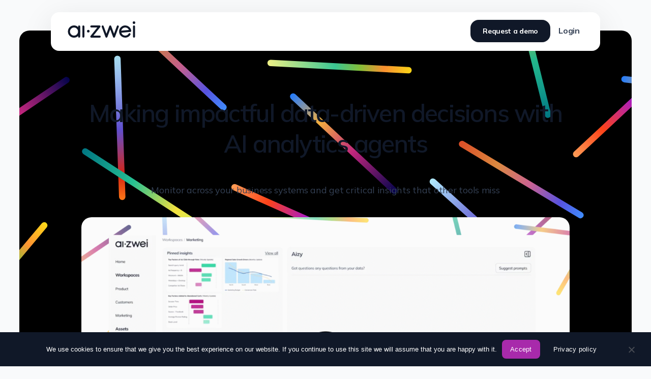

--- FILE ---
content_type: text/html; charset=UTF-8
request_url: https://aizwei.com/
body_size: 14063
content:
<!doctype html>
<html lang="en-US">
<head>
	<meta charset="UTF-8">
	<meta name="viewport" content="width=device-width, initial-scale=1">
	<link rel="profile" href="https://gmpg.org/xfn/11">

	<!-- Google tag (gtag.js) -->
	<script async src="https://www.googletagmanager.com/gtag/js?id=G-J4YHKHVT4E"></script>
	<script>
	window.dataLayer = window.dataLayer || [];
	function gtag(){dataLayer.push(arguments);}
	gtag('js', new Date());

	gtag('config', 'G-J4YHKHVT4E');
	</script>

	<meta name='robots' content='index, follow, max-image-preview:large, max-snippet:-1, max-video-preview:-1' />
	<style>img:is([sizes="auto" i], [sizes^="auto," i]) { contain-intrinsic-size: 3000px 1500px }</style>
	
	<!-- This site is optimized with the Yoast SEO plugin v26.8 - https://yoast.com/product/yoast-seo-wordpress/ -->
	<title>AI Zwei - Your new AI Data Analyst</title>
	<meta name="description" content="Making better decisions through richer data and smarter analytics with AI​. Unlock unprecedented insights and predictions with AI assistant." />
	<link rel="canonical" href="https://aizwei.com/" />
	<meta property="og:locale" content="en_US" />
	<meta property="og:type" content="website" />
	<meta property="og:title" content="AI Zwei - Predictive AI assistant at your side" />
	<meta property="og:description" content="Making better decisions through richer data and smarter analytics with AI​. Unlock unprecedented insights and predictions with AI assistant." />
	<meta property="og:url" content="https://aizwei.com/" />
	<meta property="og:site_name" content="AI Zwei" />
	<meta property="article:modified_time" content="2025-06-06T12:07:42+00:00" />
	<meta property="og:image" content="https://aizwei.com/wp-content/uploads/2024/04/ogimage.png" />
	<meta property="og:image:width" content="1350" />
	<meta property="og:image:height" content="750" />
	<meta property="og:image:type" content="image/png" />
	<meta name="twitter:card" content="summary_large_image" />
	<script type="application/ld+json" class="yoast-schema-graph">{"@context":"https://schema.org","@graph":[{"@type":"WebPage","@id":"https://aizwei.com/","url":"https://aizwei.com/","name":"AI Zwei - Your new AI Data Analyst","isPartOf":{"@id":"https://aizwei.com/#website"},"about":{"@id":"https://aizwei.com/#organization"},"primaryImageOfPage":{"@id":"https://aizwei.com/#primaryimage"},"image":{"@id":"https://aizwei.com/#primaryimage"},"thumbnailUrl":"https://aizwei.com/wp-content/uploads/2024/02/pattern-bg-main.svg","datePublished":"2025-06-06T11:34:23+00:00","dateModified":"2025-06-06T12:07:42+00:00","description":"Making better decisions through richer data and smarter analytics with AI​. Unlock unprecedented insights and predictions with AI assistant.","breadcrumb":{"@id":"https://aizwei.com/#breadcrumb"},"inLanguage":"en-US","potentialAction":[{"@type":"ReadAction","target":["https://aizwei.com/"]}]},{"@type":"ImageObject","inLanguage":"en-US","@id":"https://aizwei.com/#primaryimage","url":"https://aizwei.com/wp-content/uploads/2024/02/pattern-bg-main.svg","contentUrl":"https://aizwei.com/wp-content/uploads/2024/02/pattern-bg-main.svg","width":1350,"height":1066,"caption":"Black pattern background"},{"@type":"BreadcrumbList","@id":"https://aizwei.com/#breadcrumb","itemListElement":[{"@type":"ListItem","position":1,"name":"Home"}]},{"@type":"WebSite","@id":"https://aizwei.com/#website","url":"https://aizwei.com/","name":"AI Zwei","description":"Making better decisions through richer data and smarter analytics with AI​","publisher":{"@id":"https://aizwei.com/#organization"},"potentialAction":[{"@type":"SearchAction","target":{"@type":"EntryPoint","urlTemplate":"https://aizwei.com/?s={search_term_string}"},"query-input":{"@type":"PropertyValueSpecification","valueRequired":true,"valueName":"search_term_string"}}],"inLanguage":"en-US"},{"@type":"Organization","@id":"https://aizwei.com/#organization","name":"Aizwei","url":"https://aizwei.com/","logo":{"@type":"ImageObject","inLanguage":"en-US","@id":"https://aizwei.com/#/schema/logo/image/","url":"https://aizwei.com/wp-content/uploads/2024/04/logo-aizwei.png","contentUrl":"https://aizwei.com/wp-content/uploads/2024/04/logo-aizwei.png","width":799,"height":346,"caption":"Aizwei"},"image":{"@id":"https://aizwei.com/#/schema/logo/image/"},"sameAs":["https://www.linkedin.com/company/ai-zwei/"]}]}</script>
	<!-- / Yoast SEO plugin. -->


<link rel='dns-prefetch' href='//www.googletagmanager.com' />
		<style>
			.lazyload,
			.lazyloading {
				max-width: 100%;
			}
		</style>
		<link rel='stylesheet' id='wp-block-library-css' href='https://aizwei.com/wp-includes/css/dist/block-library/style.min.css?ver=6.8.3' type='text/css' media='all' />
<style id='classic-theme-styles-inline-css' type='text/css'>
/*! This file is auto-generated */
.wp-block-button__link{color:#fff;background-color:#32373c;border-radius:9999px;box-shadow:none;text-decoration:none;padding:calc(.667em + 2px) calc(1.333em + 2px);font-size:1.125em}.wp-block-file__button{background:#32373c;color:#fff;text-decoration:none}
</style>
<style id='global-styles-inline-css' type='text/css'>
:root{--wp--preset--aspect-ratio--square: 1;--wp--preset--aspect-ratio--4-3: 4/3;--wp--preset--aspect-ratio--3-4: 3/4;--wp--preset--aspect-ratio--3-2: 3/2;--wp--preset--aspect-ratio--2-3: 2/3;--wp--preset--aspect-ratio--16-9: 16/9;--wp--preset--aspect-ratio--9-16: 9/16;--wp--preset--color--black: #000000;--wp--preset--color--cyan-bluish-gray: #abb8c3;--wp--preset--color--white: #ffffff;--wp--preset--color--pale-pink: #f78da7;--wp--preset--color--vivid-red: #cf2e2e;--wp--preset--color--luminous-vivid-orange: #ff6900;--wp--preset--color--luminous-vivid-amber: #fcb900;--wp--preset--color--light-green-cyan: #7bdcb5;--wp--preset--color--vivid-green-cyan: #00d084;--wp--preset--color--pale-cyan-blue: #8ed1fc;--wp--preset--color--vivid-cyan-blue: #0693e3;--wp--preset--color--vivid-purple: #9b51e0;--wp--preset--color--aizwei-black: #131414;--wp--preset--color--aizwei-white: #FFFFFF;--wp--preset--color--aizwei-grey-100: #000000;--wp--preset--color--aizwei-grey-90: #101828;--wp--preset--color--aizwei-grey-80: #344054;--wp--preset--color--aizwei-grey-70: #667085;--wp--preset--color--aizwei-grey-60: #98A2B3;--wp--preset--color--aizwei-grey-50: #B4BCC8;--wp--preset--color--aizwei-grey-40: #D0D5DD;--wp--preset--color--aizwei-grey-30: #EAECF0;--wp--preset--color--aizwei-grey-20: #F2F4F7;--wp--preset--color--aizwei-grey-10: #F9FAFB;--wp--preset--color--aizwei-brand-1: #02044C;--wp--preset--color--aizwei-brand-2: #0F46B1;--wp--preset--color--aizwei-brand-3: #B1EBFD;--wp--preset--color--aizwei-brand-4: #003E3A;--wp--preset--color--aizwei-brand-5: #007682;--wp--preset--color--aizwei-brand-6: #D8FA77;--wp--preset--color--aizwei-brand-7: #7C0016;--wp--preset--color--aizwei-brand-8: #DB4D26;--wp--preset--color--aizwei-brand-9: #FFD597;--wp--preset--color--aizwei-brand-10: #36025F;--wp--preset--color--aizwei-brand-11: #BE0E78;--wp--preset--color--aizwei-brand-12: #FFAFD6;--wp--preset--gradient--vivid-cyan-blue-to-vivid-purple: linear-gradient(135deg,rgba(6,147,227,1) 0%,rgb(155,81,224) 100%);--wp--preset--gradient--light-green-cyan-to-vivid-green-cyan: linear-gradient(135deg,rgb(122,220,180) 0%,rgb(0,208,130) 100%);--wp--preset--gradient--luminous-vivid-amber-to-luminous-vivid-orange: linear-gradient(135deg,rgba(252,185,0,1) 0%,rgba(255,105,0,1) 100%);--wp--preset--gradient--luminous-vivid-orange-to-vivid-red: linear-gradient(135deg,rgba(255,105,0,1) 0%,rgb(207,46,46) 100%);--wp--preset--gradient--very-light-gray-to-cyan-bluish-gray: linear-gradient(135deg,rgb(238,238,238) 0%,rgb(169,184,195) 100%);--wp--preset--gradient--cool-to-warm-spectrum: linear-gradient(135deg,rgb(74,234,220) 0%,rgb(151,120,209) 20%,rgb(207,42,186) 40%,rgb(238,44,130) 60%,rgb(251,105,98) 80%,rgb(254,248,76) 100%);--wp--preset--gradient--blush-light-purple: linear-gradient(135deg,rgb(255,206,236) 0%,rgb(152,150,240) 100%);--wp--preset--gradient--blush-bordeaux: linear-gradient(135deg,rgb(254,205,165) 0%,rgb(254,45,45) 50%,rgb(107,0,62) 100%);--wp--preset--gradient--luminous-dusk: linear-gradient(135deg,rgb(255,203,112) 0%,rgb(199,81,192) 50%,rgb(65,88,208) 100%);--wp--preset--gradient--pale-ocean: linear-gradient(135deg,rgb(255,245,203) 0%,rgb(182,227,212) 50%,rgb(51,167,181) 100%);--wp--preset--gradient--electric-grass: linear-gradient(135deg,rgb(202,248,128) 0%,rgb(113,206,126) 100%);--wp--preset--gradient--midnight: linear-gradient(135deg,rgb(2,3,129) 0%,rgb(40,116,252) 100%);--wp--preset--gradient--gradient-1: linear-gradient(104deg, #FA583F 0.64%, #FE8B43 100%);--wp--preset--gradient--gradient-2: linear-gradient(116deg, #E84871 -11.05%, #DE3F8E 110.62%);--wp--preset--gradient--gradient-3: linear-gradient(116deg, #7447AE -11.05%, #6357D2 110.62%);--wp--preset--gradient--gradient-4: linear-gradient(116deg, #9CB976 -11.05%, #66B498 110.62%);--wp--preset--gradient--gradient-5: linear-gradient(116deg, #D3DC4C -11.05%, #A3D45F 110.62%);--wp--preset--gradient--gradient-6: linear-gradient(116deg, #5AD592 -11.05%, #76DD8C 110.62%);--wp--preset--gradient--gradient-7: linear-gradient(116deg, #E13652 -11.05%, #C92B83 110.62%);--wp--preset--gradient--gradient-8: linear-gradient(116deg, #9F5CAF -11.05%, #C66294 110.62%);--wp--preset--gradient--gradient-9: linear-gradient(116deg, #69ADD9 -11.05%, #6FC0D4 110.62%);--wp--preset--gradient--gradient-10: linear-gradient(116deg, #ED4B51 -11.05%, #DC442D 110.62%);--wp--preset--gradient--gradient-11: linear-gradient(116deg, #FD5B68 -11.05%, #FF5B7C 110.62%);--wp--preset--gradient--gradient-12: linear-gradient(116deg, #64A0F3 -11.05%, #80A2ED 110.62%);--wp--preset--font-size--small: 12px;--wp--preset--font-size--medium: 14px;--wp--preset--font-size--large: 16px;--wp--preset--font-size--x-large: 42px;--wp--preset--font-size--extralarge: 18px;--wp--preset--spacing--20: 0.44rem;--wp--preset--spacing--30: 0.67rem;--wp--preset--spacing--40: 1rem;--wp--preset--spacing--50: 1.5rem;--wp--preset--spacing--60: 2.25rem;--wp--preset--spacing--70: 3.38rem;--wp--preset--spacing--80: 5.06rem;--wp--preset--shadow--natural: 6px 6px 9px rgba(0, 0, 0, 0.2);--wp--preset--shadow--deep: 12px 12px 50px rgba(0, 0, 0, 0.4);--wp--preset--shadow--sharp: 6px 6px 0px rgba(0, 0, 0, 0.2);--wp--preset--shadow--outlined: 6px 6px 0px -3px rgba(255, 255, 255, 1), 6px 6px rgba(0, 0, 0, 1);--wp--preset--shadow--crisp: 6px 6px 0px rgba(0, 0, 0, 1);}:where(.is-layout-flex){gap: 0.5em;}:where(.is-layout-grid){gap: 0.5em;}body .is-layout-flex{display: flex;}.is-layout-flex{flex-wrap: wrap;align-items: center;}.is-layout-flex > :is(*, div){margin: 0;}body .is-layout-grid{display: grid;}.is-layout-grid > :is(*, div){margin: 0;}:where(.wp-block-columns.is-layout-flex){gap: 2em;}:where(.wp-block-columns.is-layout-grid){gap: 2em;}:where(.wp-block-post-template.is-layout-flex){gap: 1.25em;}:where(.wp-block-post-template.is-layout-grid){gap: 1.25em;}.has-black-color{color: var(--wp--preset--color--black) !important;}.has-cyan-bluish-gray-color{color: var(--wp--preset--color--cyan-bluish-gray) !important;}.has-white-color{color: var(--wp--preset--color--white) !important;}.has-pale-pink-color{color: var(--wp--preset--color--pale-pink) !important;}.has-vivid-red-color{color: var(--wp--preset--color--vivid-red) !important;}.has-luminous-vivid-orange-color{color: var(--wp--preset--color--luminous-vivid-orange) !important;}.has-luminous-vivid-amber-color{color: var(--wp--preset--color--luminous-vivid-amber) !important;}.has-light-green-cyan-color{color: var(--wp--preset--color--light-green-cyan) !important;}.has-vivid-green-cyan-color{color: var(--wp--preset--color--vivid-green-cyan) !important;}.has-pale-cyan-blue-color{color: var(--wp--preset--color--pale-cyan-blue) !important;}.has-vivid-cyan-blue-color{color: var(--wp--preset--color--vivid-cyan-blue) !important;}.has-vivid-purple-color{color: var(--wp--preset--color--vivid-purple) !important;}.has-black-background-color{background-color: var(--wp--preset--color--black) !important;}.has-cyan-bluish-gray-background-color{background-color: var(--wp--preset--color--cyan-bluish-gray) !important;}.has-white-background-color{background-color: var(--wp--preset--color--white) !important;}.has-pale-pink-background-color{background-color: var(--wp--preset--color--pale-pink) !important;}.has-vivid-red-background-color{background-color: var(--wp--preset--color--vivid-red) !important;}.has-luminous-vivid-orange-background-color{background-color: var(--wp--preset--color--luminous-vivid-orange) !important;}.has-luminous-vivid-amber-background-color{background-color: var(--wp--preset--color--luminous-vivid-amber) !important;}.has-light-green-cyan-background-color{background-color: var(--wp--preset--color--light-green-cyan) !important;}.has-vivid-green-cyan-background-color{background-color: var(--wp--preset--color--vivid-green-cyan) !important;}.has-pale-cyan-blue-background-color{background-color: var(--wp--preset--color--pale-cyan-blue) !important;}.has-vivid-cyan-blue-background-color{background-color: var(--wp--preset--color--vivid-cyan-blue) !important;}.has-vivid-purple-background-color{background-color: var(--wp--preset--color--vivid-purple) !important;}.has-black-border-color{border-color: var(--wp--preset--color--black) !important;}.has-cyan-bluish-gray-border-color{border-color: var(--wp--preset--color--cyan-bluish-gray) !important;}.has-white-border-color{border-color: var(--wp--preset--color--white) !important;}.has-pale-pink-border-color{border-color: var(--wp--preset--color--pale-pink) !important;}.has-vivid-red-border-color{border-color: var(--wp--preset--color--vivid-red) !important;}.has-luminous-vivid-orange-border-color{border-color: var(--wp--preset--color--luminous-vivid-orange) !important;}.has-luminous-vivid-amber-border-color{border-color: var(--wp--preset--color--luminous-vivid-amber) !important;}.has-light-green-cyan-border-color{border-color: var(--wp--preset--color--light-green-cyan) !important;}.has-vivid-green-cyan-border-color{border-color: var(--wp--preset--color--vivid-green-cyan) !important;}.has-pale-cyan-blue-border-color{border-color: var(--wp--preset--color--pale-cyan-blue) !important;}.has-vivid-cyan-blue-border-color{border-color: var(--wp--preset--color--vivid-cyan-blue) !important;}.has-vivid-purple-border-color{border-color: var(--wp--preset--color--vivid-purple) !important;}.has-vivid-cyan-blue-to-vivid-purple-gradient-background{background: var(--wp--preset--gradient--vivid-cyan-blue-to-vivid-purple) !important;}.has-light-green-cyan-to-vivid-green-cyan-gradient-background{background: var(--wp--preset--gradient--light-green-cyan-to-vivid-green-cyan) !important;}.has-luminous-vivid-amber-to-luminous-vivid-orange-gradient-background{background: var(--wp--preset--gradient--luminous-vivid-amber-to-luminous-vivid-orange) !important;}.has-luminous-vivid-orange-to-vivid-red-gradient-background{background: var(--wp--preset--gradient--luminous-vivid-orange-to-vivid-red) !important;}.has-very-light-gray-to-cyan-bluish-gray-gradient-background{background: var(--wp--preset--gradient--very-light-gray-to-cyan-bluish-gray) !important;}.has-cool-to-warm-spectrum-gradient-background{background: var(--wp--preset--gradient--cool-to-warm-spectrum) !important;}.has-blush-light-purple-gradient-background{background: var(--wp--preset--gradient--blush-light-purple) !important;}.has-blush-bordeaux-gradient-background{background: var(--wp--preset--gradient--blush-bordeaux) !important;}.has-luminous-dusk-gradient-background{background: var(--wp--preset--gradient--luminous-dusk) !important;}.has-pale-ocean-gradient-background{background: var(--wp--preset--gradient--pale-ocean) !important;}.has-electric-grass-gradient-background{background: var(--wp--preset--gradient--electric-grass) !important;}.has-midnight-gradient-background{background: var(--wp--preset--gradient--midnight) !important;}.has-small-font-size{font-size: var(--wp--preset--font-size--small) !important;}.has-medium-font-size{font-size: var(--wp--preset--font-size--medium) !important;}.has-large-font-size{font-size: var(--wp--preset--font-size--large) !important;}.has-x-large-font-size{font-size: var(--wp--preset--font-size--x-large) !important;}
:where(.wp-block-post-template.is-layout-flex){gap: 1.25em;}:where(.wp-block-post-template.is-layout-grid){gap: 1.25em;}
:where(.wp-block-columns.is-layout-flex){gap: 2em;}:where(.wp-block-columns.is-layout-grid){gap: 2em;}
:root :where(.wp-block-pullquote){font-size: 1.5em;line-height: 1.6;}
</style>
<link rel='stylesheet' id='cookie-notice-front-css' href='https://aizwei.com/wp-content/plugins/cookie-notice/css/front.min.css?ver=2.5.11' type='text/css' media='all' />
<link rel='stylesheet' id='wp-components-css' href='https://aizwei.com/wp-includes/css/dist/components/style.min.css?ver=6.8.3' type='text/css' media='all' />
<link rel='stylesheet' id='godaddy-styles-css' href='https://aizwei.com/wp-content/mu-plugins/vendor/wpex/godaddy-launch/includes/Dependencies/GoDaddy/Styles/build/latest.css?ver=2.0.2' type='text/css' media='all' />
<link rel='stylesheet' id='aizweitheme-style-css' href='https://aizwei.com/wp-content/themes/aizwei/style.css?ver=1.0.0' type='text/css' media='all' />
<script type="text/javascript" src="https://aizwei.com/wp-includes/js/jquery/jquery.min.js?ver=3.7.1" id="jquery-core-js"></script>
<script type="text/javascript" src="https://aizwei.com/wp-includes/js/jquery/jquery-migrate.min.js?ver=3.4.1" id="jquery-migrate-js"></script>

<!-- Google tag (gtag.js) snippet added by Site Kit -->
<!-- Google Ads snippet added by Site Kit -->
<script type="text/javascript" src="https://www.googletagmanager.com/gtag/js?id=AW-16975655096" id="google_gtagjs-js" async></script>
<script type="text/javascript" id="google_gtagjs-js-after">
/* <![CDATA[ */
window.dataLayer = window.dataLayer || [];function gtag(){dataLayer.push(arguments);}
gtag("js", new Date());
gtag("set", "developer_id.dZTNiMT", true);
gtag("config", "AW-16975655096");
 window._googlesitekit = window._googlesitekit || {}; window._googlesitekit.throttledEvents = []; window._googlesitekit.gtagEvent = (name, data) => { var key = JSON.stringify( { name, data } ); if ( !! window._googlesitekit.throttledEvents[ key ] ) { return; } window._googlesitekit.throttledEvents[ key ] = true; setTimeout( () => { delete window._googlesitekit.throttledEvents[ key ]; }, 5 ); gtag( "event", name, { ...data, event_source: "site-kit" } ); }; 
/* ]]> */
</script>
<link rel="https://api.w.org/" href="https://aizwei.com/wp-json/" /><link rel="alternate" title="JSON" type="application/json" href="https://aizwei.com/wp-json/wp/v2/pages/672" /><link rel="EditURI" type="application/rsd+xml" title="RSD" href="https://aizwei.com/xmlrpc.php?rsd" />
<meta name="generator" content="WordPress 6.8.3" />
<link rel='shortlink' href='https://aizwei.com/' />
<link rel="alternate" title="oEmbed (JSON)" type="application/json+oembed" href="https://aizwei.com/wp-json/oembed/1.0/embed?url=https%3A%2F%2Faizwei.com%2F" />
<link rel="alternate" title="oEmbed (XML)" type="text/xml+oembed" href="https://aizwei.com/wp-json/oembed/1.0/embed?url=https%3A%2F%2Faizwei.com%2F&#038;format=xml" />
<meta name="generator" content="Site Kit by Google 1.171.0" />		<script>
			document.documentElement.className = document.documentElement.className.replace('no-js', 'js');
		</script>
				<style>
			.no-js img.lazyload {
				display: none;
			}

			figure.wp-block-image img.lazyloading {
				min-width: 150px;
			}

			.lazyload,
			.lazyloading {
				--smush-placeholder-width: 100px;
				--smush-placeholder-aspect-ratio: 1/1;
				width: var(--smush-image-width, var(--smush-placeholder-width)) !important;
				aspect-ratio: var(--smush-image-aspect-ratio, var(--smush-placeholder-aspect-ratio)) !important;
			}

						.lazyload, .lazyloading {
				opacity: 0;
			}

			.lazyloaded {
				opacity: 1;
				transition: opacity 400ms;
				transition-delay: 0ms;
			}

					</style>
		
<!-- Google Tag Manager snippet added by Site Kit -->
<script type="text/javascript">
/* <![CDATA[ */

			( function( w, d, s, l, i ) {
				w[l] = w[l] || [];
				w[l].push( {'gtm.start': new Date().getTime(), event: 'gtm.js'} );
				var f = d.getElementsByTagName( s )[0],
					j = d.createElement( s ), dl = l != 'dataLayer' ? '&l=' + l : '';
				j.async = true;
				j.src = 'https://www.googletagmanager.com/gtm.js?id=' + i + dl;
				f.parentNode.insertBefore( j, f );
			} )( window, document, 'script', 'dataLayer', 'GTM-W4B9FLPC' );
			
/* ]]> */
</script>

<!-- End Google Tag Manager snippet added by Site Kit -->
<link rel="icon" href="https://aizwei.com/wp-content/uploads/2024/03/aiz-favicon@2x.png" sizes="32x32" />
<link rel="icon" href="https://aizwei.com/wp-content/uploads/2024/03/aiz-favicon@2x.png" sizes="192x192" />
<link rel="apple-touch-icon" href="https://aizwei.com/wp-content/uploads/2024/03/aiz-favicon@2x.png" />
<meta name="msapplication-TileImage" content="https://aizwei.com/wp-content/uploads/2024/03/aiz-favicon@2x.png" />
</head>

<body class="home wp-singular page-template-default page page-id-672 wp-theme-aizwei cookies-not-set no-sidebar">

		<!-- Google Tag Manager (noscript) snippet added by Site Kit -->
		<noscript>
			<iframe data-src="https://www.googletagmanager.com/ns.html?id=GTM-W4B9FLPC" height="0" width="0" style="display:none;visibility:hidden" src="[data-uri]" class="lazyload" data-load-mode="1"></iframe>
		</noscript>
		<!-- End Google Tag Manager (noscript) snippet added by Site Kit -->
		

<div id="page" class="site">
	<a class="skip-link screen-reader-text" href="#primary">Skip to content</a>

	<header id="masthead" class="site-header">

		<div class="site-branding">
			<a href="https://aizwei.com/" rel="home" class="main-logo"></a>	
		</div>

		<nav id="site-navigation" class="main-navigation">

			<button class="menu-toggle" aria-controls="primary-menu" aria-expanded="false"><span></span></button>
			<div class="menu-primary-container"><ul id="primary-menu" class="menu"><li id="menu-item-45" class="primary menu-item menu-item-type-post_type menu-item-object-page menu-item-45"><a href="https://aizwei.com/contact/">Request a demo</a></li>
<li id="menu-item-301" class="menu-item menu-item-type-custom menu-item-object-custom menu-item-301"><a href="https://app.aizwei.com/">Login</a></li>
</ul></div>
		</nav><!-- #site-navigation -->

	</header><!-- #masthead -->
	<main id="primary" class="site-main">

		
<article id="post-672" class="post-672 page type-page status-publish hentry">
	
	
	<header class="entry-header screen-reader-text">
		<h1 class="entry-title">Home</h1>	</header>

	
	<div class="entry-content">
		
<div class="wp-block-group alignfull"><div class="wp-block-group__inner-container is-layout-constrained wp-block-group-is-layout-constrained">
<div class="wp-block-cover alignfull is-style-hero" style="min-height:80vh;aspect-ratio:unset;"><img fetchpriority="high" decoding="async" width="1350" height="1066" class="wp-block-cover__image-background wp-image-59" alt="" src="https://aizwei.com/wp-content/uploads/2024/02/pattern-bg-main.svg" data-object-fit="cover"/><span aria-hidden="true" class="wp-block-cover__background has-background-dim-0 has-background-dim"></span><div class="wp-block-cover__inner-container is-layout-constrained wp-block-cover-is-layout-constrained">
<div style="height:20px" aria-hidden="true" class="wp-block-spacer"></div>



<h1 class="wp-block-heading has-text-align-center">Making impactful data-driven decisions with AI analytics agents​</h1>



<p class="has-text-align-center has-extralarge-font-size wp-container-content-006212af">Monitor across your business systems and get critical insights that other tools miss</p>



<div style="height:24px" aria-hidden="true" class="wp-block-spacer"></div>



<figure class="wp-block-video"><video controls controlsList="nodownload" poster="https://aizwei.com/wp-content/uploads/2025/05/home_video_poster-scaled.png" src="https://aizwei.com/wp-content/uploads/2025/05/AIZwei_Demo_2025Jan_Voiceover.mp4"></video></figure>



<div style="height:22px" aria-hidden="true" class="wp-block-spacer"></div>



<div class="wp-block-group"><div class="wp-block-group__inner-container is-layout-constrained wp-block-group-is-layout-constrained">
<div class="wp-block-buttons is-content-justification-center is-layout-flex wp-container-core-buttons-is-layout-16018d1d wp-block-buttons-is-layout-flex">
<div class="wp-block-button is-style-light"><a class="wp-block-button__link wp-element-button" href="https://aizwei.com/contact/">Ready to explore</a></div>
</div>
</div></div>



<div style="height:20px" aria-hidden="true" class="wp-block-spacer"></div>
</div></div>
</div></div>



<div style="height:100px" aria-hidden="true" class="wp-block-spacer is-style-default"></div>



<h2 class="wp-block-heading has-text-align-center">If this sounds familiar&#8230;</h2>



<div class="wp-block-columns is-layout-flex wp-container-core-columns-is-layout-9d6595d7 wp-block-columns-is-layout-flex">
<div class="wp-block-column has-aizwei-brand-9-background-color has-background is-layout-flow wp-block-column-is-layout-flow">
<blockquote class="wp-block-quote is-layout-flow wp-block-quote-is-layout-flow">
<p><strong>Repetitive rather than proactive</strong></p>



<p>“Instead of going to different systems and check KPIs every day, I just want to have an assistant that alerts me when things go south.“</p>
</blockquote>
</div>



<div class="wp-block-column has-aizwei-brand-9-background-color has-background is-layout-flow wp-block-column-is-layout-flow">
<blockquote class="wp-block-quote is-layout-flow wp-block-quote-is-layout-flow">
<p><strong>Missing the &#8220;unknown unknowns&#8221;</strong></p>



<p>“The report shows a drop in sales last month, I want to find out WHY it dropped but there is no easy way to do it with Excel or BI tools.“</p>
</blockquote>
</div>



<div class="wp-block-column has-aizwei-brand-9-background-color has-background is-layout-flow wp-block-column-is-layout-flow">
<blockquote class="wp-block-quote is-layout-flow wp-block-quote-is-layout-flow">
<p><strong>Lost in reports and dashboards</strong></p>



<p>“A team sent these BI reports but I can’t figure out what all these charts are about let along understanding what’s important for my decisions.“</p>
</blockquote>
</div>
</div>



<h4 class="wp-block-heading has-text-align-center"><strong>Then AI Zwei might just be the right tool you are looking for.</strong></h4>



<div class="wp-block-group"><div class="wp-block-group__inner-container is-layout-constrained wp-block-group-is-layout-constrained">
<div style="height:100px" aria-hidden="true" class="wp-block-spacer is-style-default"></div>



<h2 class="wp-block-heading has-text-align-center">What is AI Zwei?</h2>



<div class="wp-block-columns is-layout-flex wp-container-core-columns-is-layout-9d6595d7 wp-block-columns-is-layout-flex">
<div class="wp-block-column is-layout-flow wp-block-column-is-layout-flow" style="flex-basis:10%"></div>



<div class="wp-block-column is-layout-flow wp-block-column-is-layout-flow" style="flex-basis:80%">
<p class="has-text-align-center has-extralarge-font-size">AI Zwei Assistant unifies and analyses your live data from multiple sources, discover &#8220;unknown unknowns&#8221;, and deliver actionable insights for decision makers and analysts.</p>
</div>



<div class="wp-block-column is-layout-flow wp-block-column-is-layout-flow" style="flex-basis:10%"></div>
</div>



<div class="wp-block-columns is-layout-flex wp-container-core-columns-is-layout-9d6595d7 wp-block-columns-is-layout-flex">
<div class="wp-block-column is-layout-flow wp-block-column-is-layout-flow" style="flex-basis:50%">
<div class="wp-block-cover has-custom-content-position is-position-top-left"><img decoding="async" width="1573" height="808" class="wp-block-cover__image-background wp-image-169 lazyload" alt="Pattern dark green" data-src="https://aizwei.com/wp-content/uploads/2024/02/pattern-bg-5.svg" data-object-fit="cover" src="[data-uri]" style="--smush-placeholder-width: 1573px; --smush-placeholder-aspect-ratio: 1573/808;" /><span aria-hidden="true" class="wp-block-cover__background has-background-dim-90 has-background-dim" style="background-color:#1e7b81"></span><div class="wp-block-cover__inner-container is-layout-constrained wp-block-cover-is-layout-constrained">
<h3 class="wp-block-heading"><strong>For Decision Makers</strong></h3>



<p class="has-large-font-size"><strong>Enhance Data Intelligence:</strong> Leverage cutting-edge Generative AI and Predictive AI analytics without compromising data privacy or requiring a major investment.</p>



<p><strong>Discover Unknown Unknowns:</strong> Easily monitor key metrics and rootcause of critical changes to stay informed with business performance.</p>



<p class="has-text-align-left has-large-font-size"><strong>Cross-Department Decision Intelligence:</strong> Seamlessly unify data from across the organisation to empower teams with coordinated and informed decisions.</p>
</div></div>
</div>



<div class="wp-block-column is-layout-flow wp-block-column-is-layout-flow">
<div class="wp-block-cover is-light has-custom-content-position is-position-top-left"><img decoding="async" width="1470" height="807" class="wp-block-cover__image-background wp-image-167 lazyload" alt="Pattern light blue" data-src="https://aizwei.com/wp-content/uploads/2024/02/pattern-bg-3.svg" data-object-fit="cover" src="[data-uri]" style="--smush-placeholder-width: 1470px; --smush-placeholder-aspect-ratio: 1470/807;" /><span aria-hidden="true" class="wp-block-cover__background has-background-dim-90 has-background-dim" style="background-color:#b0e6f9"></span><div class="wp-block-cover__inner-container is-layout-constrained wp-block-cover-is-layout-constrained">
<h3 class="wp-block-heading"><strong>For Business Analysts</strong></h3>



<p class="has-text-align-left has-large-font-size"><strong>Deeper Analytics Made Simple</strong>: Explore complex data relationships, uncovering trends, anomalies, and answers to “why” questions instantly without SQL.<br><br><strong>Effortless Connectivity</strong>: Seamlessly connect to over 300 systems without complex engineering, allowing you to access all relevant data with ease.<br><br><strong>Empowerment Through Machine Learning</strong>: Build, train, and deploy machine learning models effortlessly with a no-code interface to superpower analytics.</p>
</div></div>
</div>
</div>



<div style="height:40px" aria-hidden="true" class="wp-block-spacer"></div>



<div class="wp-block-buttons is-content-justification-center is-layout-flex wp-container-core-buttons-is-layout-16018d1d wp-block-buttons-is-layout-flex">
<div class="wp-block-button is-style-fill"><a class="wp-block-button__link has-text-align-center wp-element-button" href="https://aizwei.com/contact/">See how data intelligence works for you</a></div>
</div>



    <div class="aiz-block-tabbed" 
         id="6978792e8f539"
         data-active="1">
         
         <div class="aiz-block-tabbed__container">
             
                              <h2 style="margin-left: 30px; margin-bottom: 0;">AI Zwei Assistant guides you to</h2>
             
             <div class="aiz-block-tabbed__inner">
                 <div class="aiz-block-tabbed__tabs">
    
                    <ul class="tabs">
                                                
                                <li class="tab" data-tab="0">
                                    
                                    <div class="progress">
                                        <div class="progress__bar" role="progressbar"></div>
                                    </div>
                                    <h3>Put your data to work</h3>
                                    <p class="tab_subline">Seamlessly integrates data, metrics, and business logic from over 300 systems with minimum setup.</p>
    
                                </li>
    
                                                
                                <li class="tab" data-tab="1">
                                    
                                    <div class="progress">
                                        <div class="progress__bar" role="progressbar"></div>
                                    </div>
                                    <h3>Diagnose business with AI agents</h3>
                                    <p class="tab_subline">Deploy a team of AI agents to monitor diagnostic questions like “why did my sales drop last month?”.</p>
    
                                </li>
    
                                                
                                <li class="tab" data-tab="2">
                                    
                                    <div class="progress">
                                        <div class="progress__bar" role="progressbar"></div>
                                    </div>
                                    <h3>Make confident decisions</h3>
                                    <p class="tab_subline">Develop your own predictive models (no-code) to simulate various scenarios and optimise your decisions with data-backed insights.</p>
    
                                </li>
    
                                            </ul>
    
                </div>
                
                <div class="aiz-block-tabbed__content">
                                        
                            <div class="tab-content-container active" data-tab="0">
    
                                <div class="tab-content__image lazyload" style="background-image:inherit;" data-bg-image="url(https://aizwei.com/wp-content/uploads/2024/11/connect-the-dots-2.png)"></div>
                                
                                    
                            </div>
    
                                        
                            <div class="tab-content-container" data-tab="1">
    
                                <div class="tab-content__image lazyload" style="background-image:inherit;" data-bg-image="url(https://aizwei.com/wp-content/uploads/2025/04/Chat.png)"></div>
                                
                                    
                            </div>
    
                                        
                            <div class="tab-content-container" data-tab="2">
    
                                <div class="tab-content__image lazyload" style="background-image:inherit;" data-bg-image="url(https://aizwei.com/wp-content/uploads/2024/04/Optimize-your-choice.png)"></div>
                                
                                    
                            </div>
    
                                    </div>
             </div>
        </div>

    </div>

</div></div>



<h2 class="wp-block-heading has-text-align-center">Why clients love AI Zwei</h2>




    <div class="aiz-block-testimonials carousel" id="6978792e98497">
        <div class="carousel__slides">

            
                <div class="testimonial slide active lazyload" 
                    id="testimonial_Psyma" 
                    data-bgtype="light"
                    style="background-image:inherit;" data-bg-image="url(https://aizwei.com/wp-content/uploads/2024/02/pattern-bg-6.svg)">

                    <div class="testimonial__inner">

                        <img decoding="async" data-src="https://aizwei.com/wp-content/uploads/2024/10/psyma-logo.png" alt="" class="testimonial__logo lazyload" src="[data-uri]" style="--smush-placeholder-width: 860px; --smush-placeholder-aspect-ratio: 860/368;">
                        
                        <div>
                            <p class="testimonial__quote">
                                AI Zwei gives us a new kind of individual access to the data from our quantitative studies and help us to find answers to our customers&#8217; individual questions in the data. The team behind AI Zwei is super competent and offers quick and uncomplicated individual personal support with the tool which constantly offers new features.                            </p>
            
                                                            <div class="testimonial__author">
                                    <span class="name">Matthias Gronau</span>
                                    <span class="role">Project Manager at Psyma + Exevia Health</span>
                                </div>
                                                    </div>

                    </div>
                    
                </div>

            
        </div>

        <div class="carousel__arrows">
                <div class="arrow prev">
                    <svg aria-hidden="true" focusable="false" data-prefix="fas" data-icon="angle-left" class="svg-inline--fa fa-angle-left " role="img" xmlns="http://www.w3.org/2000/svg" viewBox="0 0 320 512">
                        <path fill="currentColor" d="M41.4 233.4c-12.5 12.5-12.5 32.8 0 45.3l160 160c12.5 12.5 32.8 12.5 45.3 0s12.5-32.8 0-45.3L109.3 256 246.6 118.6c12.5-12.5 12.5-32.8 0-45.3s-32.8-12.5-45.3 0l-160 160z"></path>
                    </svg>
                </div>
                <div class="arrow next">
                    <svg aria-hidden="true" focusable="false" data-prefix="fas" data-icon="angle-right" class="svg-inline--fa fa-angle-right " role="img" xmlns="http://www.w3.org/2000/svg" viewBox="0 0 320 512">
                        <path fill="currentColor" d="M278.6 233.4c12.5 12.5 12.5 32.8 0 45.3l-160 160c-12.5 12.5-32.8 12.5-45.3 0s-12.5-32.8 0-45.3L210.7 256 73.4 118.6c-12.5-12.5-12.5-32.8 0-45.3s32.8-12.5 45.3 0l160 160z"></path>
                    </svg>
                </div>
        </div>
    </div>





<div style="height:40px" aria-hidden="true" class="wp-block-spacer"></div>



<div class="wp-block-buttons is-content-justification-center is-layout-flex wp-container-core-buttons-is-layout-16018d1d wp-block-buttons-is-layout-flex">
<div class="wp-block-button is-style-fill"><a class="wp-block-button__link has-text-align-center wp-element-button" href="https://aizwei.com/contact/">Test AI Zwei with free trial</a></div>
</div>



<div style="height:100px" aria-hidden="true" class="wp-block-spacer"></div>



<div class="wp-block-group"><div class="wp-block-group__inner-container is-layout-constrained wp-block-group-is-layout-constrained">
<div class="wp-block-cover has-parallax"><div role="img" aria-label="Pattern dark pink" class="wp-block-cover__image-background wp-image-175 has-parallax lazyload" style="background-position:50% 50%;background-image:inherit" data-bg-image="url(https://aizwei.com/wp-content/uploads/2024/02/pattern-bg-11.svg)"></div><span aria-hidden="true" class="wp-block-cover__background has-background-dim-10 has-background-dim wp-block-cover__gradient-background has-background-gradient has-gradient-8-gradient-background" style="background-color:#c11b77"></span><div class="wp-block-cover__inner-container is-layout-flow wp-block-cover-is-layout-flow">
<div class="wp-block-group alignwide"><div class="wp-block-group__inner-container is-layout-constrained wp-block-group-is-layout-constrained">
<div style="height:50px" aria-hidden="true" class="wp-block-spacer"></div>



<h2 class="wp-block-heading has-text-align-center">We help Industry Leaders make proactive decisions through deep insights</h2>



<div style="height:25px" aria-hidden="true" class="wp-block-spacer"></div>



<div class="wp-block-columns is-layout-flex wp-container-core-columns-is-layout-9d6595d7 wp-block-columns-is-layout-flex">
<div class="wp-block-column is-vertically-aligned-stretch has-aizwei-grey-90-color has-aizwei-white-background-color has-text-color has-background has-link-color wp-elements-258e57115799fe8f3bcaadf60a777c85 is-layout-flow wp-block-column-is-layout-flow">
<h3 class="wp-block-heading">eCommerce &amp; Retail</h3>



<div style="height:20px" aria-hidden="true" class="wp-block-spacer"></div>



<p class="has-extralarge-font-size">Diagnose sales bottleneck and opportunities, optimise customer journey, increase customer loyalty and LTV.</p>
</div>



<div class="wp-block-column is-vertically-aligned-stretch has-aizwei-grey-90-color has-aizwei-white-background-color has-text-color has-background has-link-color wp-elements-f5a4ffc78d2d264986bd2d8b83eb66e2 is-layout-flow wp-block-column-is-layout-flow">
<h3 class="wp-block-heading has-text-align-left">Digital Marketing</h3>



<div style="height:20px" aria-hidden="true" class="wp-block-spacer"></div>



<p class="has-extralarge-font-size">Optimise budget and targeting, monitor competitor campaigns, diagnose visitor paths, and amplify key conversion factors.</p>
</div>



<div class="wp-block-column is-vertically-aligned-stretch has-aizwei-grey-90-color has-aizwei-white-background-color has-text-color has-background has-link-color wp-elements-f3c578c4aec94e6fe75b5a50dc486b1b is-layout-flow wp-block-column-is-layout-flow">
<h3 class="wp-block-heading">Market Research</h3>



<div style="height:20px" aria-hidden="true" class="wp-block-spacer"></div>



<p class="has-extralarge-font-size">Analyse complex datasets, identify critical insights from lengthy survey without deep statistical knowledge.</p>
</div>
</div>



<div style="height:25px" aria-hidden="true" class="wp-block-spacer"></div>
</div></div>



<div class="wp-block-columns is-layout-flex wp-container-core-columns-is-layout-9d6595d7 wp-block-columns-is-layout-flex">
<div class="wp-block-column is-vertically-aligned-stretch has-aizwei-grey-90-color has-aizwei-white-background-color has-text-color has-background has-link-color wp-elements-302b924824c261defda38377ff53fe52 is-layout-flow wp-block-column-is-layout-flow">
<h3 class="wp-block-heading">Entertainment</h3>



<div style="height:20px" aria-hidden="true" class="wp-block-spacer"></div>



<p class="has-extralarge-font-size">Understand viewer preferences, boost subscriber engagement and marketing effectiveness.</p>
</div>



<div class="wp-block-column is-vertically-aligned-stretch has-aizwei-grey-90-color has-aizwei-white-background-color has-text-color has-background has-link-color wp-elements-a940f390c5b4aae806bbad957c538a63 is-layout-flow wp-block-column-is-layout-flow">
<h3 class="wp-block-heading has-text-align-left">Gaming</h3>



<div style="height:20px" aria-hidden="true" class="wp-block-spacer"></div>



<p class="has-extralarge-font-size">Enhance player retention, personalise offers and optimise marketing budgets.</p>
</div>



<div class="wp-block-column is-vertically-aligned-stretch has-aizwei-grey-90-color has-aizwei-white-background-color has-text-color has-background has-link-color wp-elements-04ae3658fe9f4c22e90eede0ff428be0 is-layout-flow wp-block-column-is-layout-flow">
<h3 class="wp-block-heading">Hospitality</h3>



<div style="height:20px" aria-hidden="true" class="wp-block-spacer"></div>



<p class="has-extralarge-font-size">Monitor customer preference, optimise occupancy rates and enhance operational efficiency.</p>
</div>
</div>
</div></div>



<div style="height:40px" aria-hidden="true" class="wp-block-spacer"></div>



<div class="wp-block-buttons is-content-justification-center is-layout-flex wp-container-core-buttons-is-layout-16018d1d wp-block-buttons-is-layout-flex">
<div class="wp-block-button is-style-fill"><a class="wp-block-button__link has-text-align-center wp-element-button" href="https://aizwei.com/contact/">Explore use case tailored for your industry</a></div>
</div>



<div style="height:200px" aria-hidden="true" class="wp-block-spacer is-style-mobile-hidden"></div>



<div style="height:100px" aria-hidden="true" class="wp-block-spacer is-style-desktop-hidden"></div>
</div></div>



<div class="wp-block-group"><div class="wp-block-group__inner-container is-layout-constrained wp-block-group-is-layout-constrained">
<h2 class="wp-block-heading has-text-align-center">Difference from ChatGPT &amp; Co.​</h2>



<p class="has-text-align-center has-extralarge-font-size">Our AI assistant is tailored for complex data analytics and predictive insights for distinct industries.</p>



<div style="height:20px" aria-hidden="true" class="wp-block-spacer"></div>



<div class="wp-block-cover is-light"><span aria-hidden="true" class="wp-block-cover__background has-aizwei-grey-20-background-color has-background-dim-100 has-background-dim"></span><div class="wp-block-cover__inner-container is-layout-constrained wp-block-cover-is-layout-constrained">
<div class="wp-block-columns is-layout-flex wp-container-core-columns-is-layout-9d6595d7 wp-block-columns-is-layout-flex">
<div class="wp-block-column is-layout-flow wp-block-column-is-layout-flow" style="flex-basis:30%"><div class="wp-block-image">
<figure class="aligncenter size-large"><img decoding="async" width="49" height="48" data-src="https://aizwei.com/wp-content/uploads/2024/02/Featured-icon-1.svg" alt="" class="wp-image-110 lazyload" src="[data-uri]" style="--smush-placeholder-width: 49px; --smush-placeholder-aspect-ratio: 49/48;" /></figure></div>


<div style="height:20px" aria-hidden="true" class="wp-block-spacer"></div>



<h4 class="wp-block-heading has-text-align-center"><strong>Scalability</strong></h4>



<p class="has-text-align-center has-medium-font-size">Integration with live data from business systems without data size or context restrictions.</p>



<div style="height:70px" aria-hidden="true" class="wp-block-spacer"></div>
</div>



<div class="wp-block-column is-layout-flow wp-block-column-is-layout-flow"></div>



<div class="wp-block-column is-layout-flow wp-block-column-is-layout-flow" style="flex-basis:30%"><div class="wp-block-image">
<figure class="aligncenter size-large"><img decoding="async" width="48" height="48" data-src="https://aizwei.com/wp-content/uploads/2024/02/Featured-icon-2.svg" alt="" class="wp-image-111 lazyload" src="[data-uri]" style="--smush-placeholder-width: 48px; --smush-placeholder-aspect-ratio: 48/48;" /></figure></div>


<div style="height:20px" aria-hidden="true" class="wp-block-spacer"></div>



<h4 class="wp-block-heading has-text-align-center"><strong>Automated Insights</strong></h4>



<p class="has-text-align-center has-medium-font-size">Out-of-box advanced statistical and predictive analytics discover critical insights even before you ask the question. </p>



<div style="height:40px" aria-hidden="true" class="wp-block-spacer"></div>
</div>



<div class="wp-block-column is-layout-flow wp-block-column-is-layout-flow"></div>



<div class="wp-block-column is-layout-flow wp-block-column-is-layout-flow" style="flex-basis:30%"><div class="wp-block-image">
<figure class="aligncenter size-large"><img decoding="async" width="49" height="48" data-src="https://aizwei.com/wp-content/uploads/2024/02/Featured-icon-3.svg" alt="" class="wp-image-112 lazyload" src="[data-uri]" style="--smush-placeholder-width: 49px; --smush-placeholder-aspect-ratio: 49/48;" /></figure></div>


<div style="height:20px" aria-hidden="true" class="wp-block-spacer"></div>



<h4 class="wp-block-heading has-text-align-center"><strong>Continuous Monitoring</strong></h4>



<p class="has-text-align-center has-medium-font-size">Analytics is set up once and then updated continuously to monitor latest trends and risk factors.</p>



<div style="height:70px" aria-hidden="true" class="wp-block-spacer"></div>
</div>
</div>



<div style="height:50px" aria-hidden="true" class="wp-block-spacer is-style-desktop-hidden"></div>



<div class="wp-block-columns is-layout-flex wp-container-core-columns-is-layout-9d6595d7 wp-block-columns-is-layout-flex">
<div class="wp-block-column is-layout-flow wp-block-column-is-layout-flow" style="flex-basis:30%"><div class="wp-block-image">
<figure class="aligncenter size-large is-resized"><img decoding="async" data-src="https://aizwei.com/wp-content/uploads/2024/02/Featured-icon-4.svg" alt="" style="width:49px;height:auto" src="[data-uri]" class="lazyload" /></figure></div>


<div style="height:20px" aria-hidden="true" class="wp-block-spacer"></div>



<h4 class="wp-block-heading has-text-align-center"><strong>Industry Expertise</strong></h4>



<p class="has-text-align-center has-medium-font-size">Tailored analytics techniques and insights based on specific use case to deepen the insights.</p>



<div style="height:50px" aria-hidden="true" class="wp-block-spacer"></div>
</div>



<div class="wp-block-column is-layout-flow wp-block-column-is-layout-flow"></div>



<div class="wp-block-column is-layout-flow wp-block-column-is-layout-flow" style="flex-basis:30%"><div class="wp-block-image">
<figure class="aligncenter size-large"><img decoding="async" data-src="https://aizwei.com/wp-content/uploads/2024/02/Featured-icon-5.svg" alt="" src="[data-uri]" class="lazyload" /></figure></div>


<div style="height:20px" aria-hidden="true" class="wp-block-spacer"></div>



<h4 class="wp-block-heading has-text-align-center"><strong>Uncompromised Privacy</strong></h4>



<p class="has-text-align-center has-medium-font-size">Data remains private and secure, and never used for training foundational models.</p>



<div style="height:50px" aria-hidden="true" class="wp-block-spacer"></div>
</div>



<div class="wp-block-column is-layout-flow wp-block-column-is-layout-flow"></div>



<div class="wp-block-column is-layout-flow wp-block-column-is-layout-flow" style="flex-basis:30%"><div class="wp-block-image">
<figure class="aligncenter size-large"><img decoding="async" data-src="https://aizwei.com/wp-content/uploads/2024/02/Featured-icon-6.svg" alt="" src="[data-uri]" class="lazyload" /></figure></div>


<div style="height:20px" aria-hidden="true" class="wp-block-spacer"></div>



<h4 class="wp-block-heading has-text-align-center"><strong>AI Infrastructure</strong></h4>



<p class="has-text-align-center has-medium-font-size">Scalable cloud infrastructure ensures robust analytics and model training without timeout error.</p>



<div style="height:20px" aria-hidden="true" class="wp-block-spacer"></div>
</div>
</div>
</div></div>



<div style="height:200px" aria-hidden="true" class="wp-block-spacer is-style-mobile-hidden"></div>



<div style="height:100px" aria-hidden="true" class="wp-block-spacer is-style-desktop-hidden"></div>
</div></div>



<div class="wp-block-group"><div class="wp-block-group__inner-container is-layout-constrained wp-block-group-is-layout-constrained">
<h2 class="wp-block-heading has-text-align-center">FAQs</h2>



<div style="height:40px" aria-hidden="true" class="wp-block-spacer"></div>



<details class="wp-block-details is-layout-flow wp-block-details-is-layout-flow"><summary><strong>Do I need to be a data expert to use AI Zwei?</strong></summary>
<p>No, AI Zwei is designed for users of all skill levels. Our user-friendly interface allows anyone to understand and act on data insights without needing advanced data knowledge.</p>
</details>



<details class="wp-block-details is-layout-flow wp-block-details-is-layout-flow"><summary>Can this tool integrate with our existing data sources and platforms? ​</summary>
<p>Absolutely, our tool is designed for seamless integration with a wide range of existing data sources including databases, cloud storage services, CRM systems, marketing platforms, and more. This integration not only streamlines your workflows but also enhances data accessibility and analytics, enabling you to derive insights more efficiently and make informed decisions faster.​</p>
</details>



<details class="wp-block-details is-layout-flow wp-block-details-is-layout-flow"><summary><strong>Is your solution based on GPT?</strong></summary>
<p>We leverage latest Large Language Model technology to enable users to have direct conversations with data and results, but we don&#8217;t send actual data to any 3rd party AI service, and the insights are generated based on rigorous and tested analytical pipeline, ensuring no “hallucination” interferes with the response accuracy.</p>
</details>



<details class="wp-block-details is-layout-flow wp-block-details-is-layout-flow"><summary><strong>How quickly can I see results after using AI Zwei?</strong></summary>
<p>Many users report seeing actionable insights within days of implementation, allowing for rapid adjustments to campaigns and strategies.</p>
</details>



<details class="wp-block-details is-layout-flow wp-block-details-is-layout-flow"><summary>Can I start with a pilot?​</summary>
<p>Absolutely, we work with you to define a specific pilot use case to demonstrate ROI within weeks. You and team can gain hands-on experience and better understand how AI can benefit your organisation without committing significant resources upfront.</p>
</details>
</div></div>



<div style="height:200px" aria-hidden="true" class="wp-block-spacer is-style-mobile-hidden"></div>



<div style="height:100px" aria-hidden="true" class="wp-block-spacer is-style-desktop-hidden"></div>



<div class="wp-block-cover is-style-cover-banner"><img decoding="async" width="1452" height="779" class="wp-block-cover__image-background wp-image-172 lazyload" alt="" data-src="https://aizwei.com/wp-content/uploads/2024/02/pattern-bg-8.svg" data-object-fit="cover" src="[data-uri]" style="--smush-placeholder-width: 1452px; --smush-placeholder-aspect-ratio: 1452/779;" /><span aria-hidden="true" class="wp-block-cover__background has-aizwei-brand-8-background-color has-background-dim-0 has-background-dim"></span><div class="wp-block-cover__inner-container is-layout-constrained wp-block-cover-is-layout-constrained">
<div style="height:40px" aria-hidden="true" class="wp-block-spacer"></div>



<p class="has-text-align-center has-medium-font-size">Start today​</p>



<div style="height:20px" aria-hidden="true" class="wp-block-spacer"></div>



<h2 class="wp-block-heading has-text-align-center">We have limited slots for onboarding new customers each month to ensure quality. Reserve your spot.</h2>



<div style="height:20px" aria-hidden="true" class="wp-block-spacer"></div>



<div class="wp-block-columns are-vertically-aligned-top is-layout-flex wp-container-core-columns-is-layout-9d6595d7 wp-block-columns-is-layout-flex">
<div class="wp-block-column is-vertically-aligned-top is-layout-flow wp-block-column-is-layout-flow">
<div class="wp-block-group is-content-justification-right is-nowrap is-layout-flex wp-container-core-group-is-layout-5054138e wp-block-group-is-layout-flex">
<p class="wp-container-content-9cfa9a5a"></p>



<figure class="wp-block-image size-large"><img decoding="async" width="28" height="28" data-src="https://aizwei.com/wp-content/uploads/2024/02/check-circle-broken.svg" alt="" class="wp-image-132 lazyload" src="[data-uri]" style="--smush-placeholder-width: 28px; --smush-placeholder-aspect-ratio: 28/28;" /></figure>



<p class="wp-container-content-9cfa9a5a">Quick return on investment</p>
</div>
</div>



<div class="wp-block-column is-vertically-aligned-top is-layout-flow wp-block-column-is-layout-flow">
<div class="wp-block-group is-nowrap is-layout-flex wp-container-core-group-is-layout-64989fb1 wp-block-group-is-layout-flex">
<p class="wp-container-content-9cfa9a5a"></p>



<figure class="wp-block-image size-large"><img decoding="async" width="28" height="28" data-src="https://aizwei.com/wp-content/uploads/2024/02/check-circle-broken.svg" alt="" class="wp-image-132 lazyload" src="[data-uri]" style="--smush-placeholder-width: 28px; --smush-placeholder-aspect-ratio: 28/28;" /></figure>



<p class="wp-container-content-9cfa9a5a">Demonstrating business impact</p>
</div>
</div>



<div class="wp-block-column is-vertically-aligned-top is-layout-flow wp-block-column-is-layout-flow">
<div class="wp-block-group is-content-justification-left is-nowrap is-layout-flex wp-container-core-group-is-layout-558b13e7 wp-block-group-is-layout-flex">
<p class="wp-container-content-9cfa9a5a"></p>



<figure class="wp-block-image size-large"><img decoding="async" width="28" height="28" data-src="https://aizwei.com/wp-content/uploads/2024/02/check-circle-broken.svg" alt="" class="wp-image-132 lazyload" src="[data-uri]" style="--smush-placeholder-width: 28px; --smush-placeholder-aspect-ratio: 28/28;" /></figure>



<p class="wp-container-content-9cfa9a5a">Full support from experts</p>
</div>
</div>
</div>



<div style="height:50px" aria-hidden="true" class="wp-block-spacer"></div>



<div class="wp-block-buttons is-content-justification-center is-layout-flex wp-container-core-buttons-is-layout-16018d1d wp-block-buttons-is-layout-flex">
<div class="wp-block-button"><a class="wp-block-button__link wp-element-button" href="https://aizwei.com/contact/">Start your free trial</a></div>



<div class="wp-block-button"><a class="wp-block-button__link wp-element-button" href="https://aizwei.com/contact/">Pricing Inquiry</a></div>
</div>



<div style="height:40px" aria-hidden="true" class="wp-block-spacer"></div>
</div></div>



<div style="height:50px" aria-hidden="true" class="wp-block-spacer"></div>



<p></p>
	</div><!-- .entry-content -->
	
</article><!-- #post-672 -->

	</main><!-- #main -->


	<footer id="colophon" class="site-footer has-aizwei-primary-background-color container-main">

		<div class="row">
			<div class="col-12 col-md-8">
				<p>
					<b>Join our newsletter</b>
					<br>
					We’ll send you a nice letter once per week. No spam.				</p>
			</div>
			<div class="col-12 col-md-4">
				<form class="footer__subscribe hsform" id="newletterSubscribe" data-formId="eda4e7e6-2dd5-496b-971e-82348b55883c">
					<div class="field-group">
						<fieldset>
							<input name="email" type="text" class="form-control" placeholder="Enter your email" aria-label="email" aria-describedby="email" required/>
						</fieldset>
						<button class="button" type="submit" id="email_subscribe">Subscribe</button>
					</div>
					<div class="form__message--success">Suscribed!</div>	
					<div class="form__message--error">There must have been an error. Check your email is correct</div>	
				</form>
			</div>
		</div>
		
		<div class="row">
			<div class="col-12 col-md-4 site-footer__identity">
				<a href="https://aizwei.com" class="site-footer__logo">
					<img class="logo noradius lazyload" data-src="https://aizwei.com/wp-content/themes/aizwei/images/logos/aiz-logo-footer-white.svg" alt="aizwei logo" src="[data-uri]" />
				</a>
			</div>
			
			<div class="col-12 col-md-4 site-footer__nav">
				
							</div>

			<div class="col-12 col-md-4 site-footer__nav">
										<h5>Privacy</h5>
				
									<div class="menu-privacy-container"><ul id="menu-privacy" class="menu"><li id="menu-item-299" class="menu-item menu-item-type-post_type menu-item-object-page menu-item-privacy-policy menu-item-299"><a rel="privacy-policy" href="https://aizwei.com/privacy/">Privacy Policy</a></li>
<li id="menu-item-57" class="menu-item menu-item-type-post_type menu-item-object-page menu-item-57"><a href="https://aizwei.com/impressum/">Impressum</a></li>
</ul></div>							</div>
		</div>

		<div class="row site-footer__info">

			<div class="col-12 col-md-8">
				<span class="site-footer__copy">© 2026 aizwei. All rights reserved.</span>
			</div>

			<div class="col-12 col-md-4">
									
					<ul class="social">
													
							<li>
								
								<a href="https://www.linkedin.com/company/ai-zwei/" target="_blank" title="linkedin"><i class="icon-social icon-linkedin"></i></a>
							</li>

											</ul>

							</div>

		</div>
	</footer><!-- #colophon -->
</div><!-- #page -->

<script type="speculationrules">
{"prefetch":[{"source":"document","where":{"and":[{"href_matches":"\/*"},{"not":{"href_matches":["\/wp-*.php","\/wp-admin\/*","\/wp-content\/uploads\/*","\/wp-content\/*","\/wp-content\/plugins\/*","\/wp-content\/themes\/aizwei\/*","\/*\\?(.+)"]}},{"not":{"selector_matches":"a[rel~=\"nofollow\"]"}},{"not":{"selector_matches":".no-prefetch, .no-prefetch a"}}]},"eagerness":"conservative"}]}
</script>
<style id='core-block-supports-inline-css' type='text/css'>
.wp-container-content-006212af{flex-basis:80%;}.wp-container-core-buttons-is-layout-16018d1d{justify-content:center;}.wp-container-core-columns-is-layout-9d6595d7{flex-wrap:nowrap;}.wp-elements-258e57115799fe8f3bcaadf60a777c85 a:where(:not(.wp-element-button)){color:var(--wp--preset--color--aizwei-grey-90);}.wp-elements-f5a4ffc78d2d264986bd2d8b83eb66e2 a:where(:not(.wp-element-button)){color:var(--wp--preset--color--aizwei-grey-90);}.wp-elements-f3c578c4aec94e6fe75b5a50dc486b1b a:where(:not(.wp-element-button)){color:var(--wp--preset--color--aizwei-grey-90);}.wp-elements-302b924824c261defda38377ff53fe52 a:where(:not(.wp-element-button)){color:var(--wp--preset--color--aizwei-grey-90);}.wp-elements-a940f390c5b4aae806bbad957c538a63 a:where(:not(.wp-element-button)){color:var(--wp--preset--color--aizwei-grey-90);}.wp-elements-04ae3658fe9f4c22e90eede0ff428be0 a:where(:not(.wp-element-button)){color:var(--wp--preset--color--aizwei-grey-90);}.wp-container-content-9cfa9a5a{flex-grow:1;}.wp-container-core-group-is-layout-5054138e{flex-wrap:nowrap;justify-content:flex-end;align-items:flex-start;}.wp-container-core-group-is-layout-64989fb1{flex-wrap:nowrap;align-items:flex-start;}.wp-container-core-group-is-layout-558b13e7{flex-wrap:nowrap;justify-content:flex-start;align-items:flex-start;}
</style>
<script type="text/javascript" id="cookie-notice-front-js-before">
/* <![CDATA[ */
var cnArgs = {"ajaxUrl":"https:\/\/aizwei.com\/wp-admin\/admin-ajax.php","nonce":"107a562c7f","hideEffect":"fade","position":"bottom","onScroll":false,"onScrollOffset":100,"onClick":false,"cookieName":"cookie_notice_accepted","cookieTime":2592000,"cookieTimeRejected":2592000,"globalCookie":false,"redirection":false,"cache":true,"revokeCookies":false,"revokeCookiesOpt":"automatic"};
/* ]]> */
</script>
<script type="text/javascript" src="https://aizwei.com/wp-content/plugins/cookie-notice/js/front.min.js?ver=2.5.11" id="cookie-notice-front-js"></script>
<script type="text/javascript" src="https://aizwei.com/wp-content/themes/aizwei/js/navigation.js?ver=1.0.0" id="aizweitheme-navigation-js"></script>
<script type="text/javascript" src="https://aizwei.com/wp-content/themes/aizwei/js/customnav.js?ver=1.0.0" id="aizweitheme-customnav-js"></script>
<script type="text/javascript" src="https://aizwei.com/wp-content/themes/aizwei/js/main.js?ver=1.0.0" id="aizweitheme-main-js"></script>
<script type="text/javascript" src="https://aizwei.com/wp-content/themes/aizwei/js/hsforms.js?ver=1.0.0" id="aizweitheme-hsforms-js"></script>
<script type="text/javascript" id="smush-lazy-load-js-before">
/* <![CDATA[ */
var smushLazyLoadOptions = {"autoResizingEnabled":false,"autoResizeOptions":{"precision":5,"skipAutoWidth":true}};
/* ]]> */
</script>
<script type="text/javascript" src="https://aizwei.com/wp-content/plugins/wp-smushit/app/assets/js/smush-lazy-load.min.js?ver=3.23.2" id="smush-lazy-load-js"></script>
<script type="text/javascript" src="https://aizwei.com/wp-content/themes/aizwei/js/blocks/tabbed-content/tabbed-content.js?ver=6.7.0.2" id="block-acf-tabbed-content-js"></script>
<script type="text/javascript" src="https://aizwei.com/wp-content/themes/aizwei/js/blocks/testimonials/testimonials.js?ver=6.7.0.2" id="block-acf-testimonials-js"></script>

		<!-- Cookie Notice plugin v2.5.11 by Hu-manity.co https://hu-manity.co/ -->
		<div id="cookie-notice" role="dialog" class="cookie-notice-hidden cookie-revoke-hidden cn-position-bottom" aria-label="Cookie Notice" style="background-color: rgba(16,24,40,1);"><div class="cookie-notice-container" style="color: #fff"><span id="cn-notice-text" class="cn-text-container">We use cookies to ensure that we give you the best experience on our website. If you continue to use this site we will assume that you are happy with it.</span><span id="cn-notice-buttons" class="cn-buttons-container"><button id="cn-accept-cookie" data-cookie-set="accept" class="cn-set-cookie cn-button" aria-label="Accept" style="background-color: #a82aab">Accept</button><button data-link-url="https://aizwei.com/privacy/" data-link-target="_blank" id="cn-more-info" class="cn-more-info cn-button" aria-label="Privacy policy" style="background-color: #a82aab">Privacy policy</button></span><button type="button" id="cn-close-notice" data-cookie-set="accept" class="cn-close-icon" aria-label="No"></button></div>
			
		</div>
		<!-- / Cookie Notice plugin -->		<script>'undefined'=== typeof _trfq || (window._trfq = []);'undefined'=== typeof _trfd && (window._trfd=[]),
                _trfd.push({'tccl.baseHost':'secureserver.net'}),
                _trfd.push({'ap':'wpaas_v2'},
                    {'server':'9458784e8201'},
                    {'pod':'c9-prod-sxb1-eu-central-1'},
                                        {'xid':'45436652'},
                    {'wp':'6.8.3'},
                    {'php':'8.2.30'},
                    {'loggedin':'0'},
                    {'cdn':'1'},
                    {'builder':'wp-block-editor'},
                    {'theme':'aizwei'},
                    {'wds':'0'},
                    {'wp_alloptions_count':'222'},
                    {'wp_alloptions_bytes':'58670'},
                    {'gdl_coming_soon_page':'0'}
                    , {'appid':'167539'}                 );
            var trafficScript = document.createElement('script'); trafficScript.src = 'https://img1.wsimg.com/signals/js/clients/scc-c2/scc-c2.min.js'; window.document.head.appendChild(trafficScript);</script>
		<script>window.addEventListener('click', function (elem) { var _elem$target, _elem$target$dataset, _window, _window$_trfq; return (elem === null || elem === void 0 ? void 0 : (_elem$target = elem.target) === null || _elem$target === void 0 ? void 0 : (_elem$target$dataset = _elem$target.dataset) === null || _elem$target$dataset === void 0 ? void 0 : _elem$target$dataset.eid) && ((_window = window) === null || _window === void 0 ? void 0 : (_window$_trfq = _window._trfq) === null || _window$_trfq === void 0 ? void 0 : _window$_trfq.push(["cmdLogEvent", "click", elem.target.dataset.eid]));});</script>
		<script src='https://img1.wsimg.com/traffic-assets/js/tccl-tti.min.js' onload="window.tti.calculateTTI()"></script>
		
</body>
</html>


--- FILE ---
content_type: text/css
request_url: https://aizwei.com/wp-content/themes/aizwei/style.css?ver=1.0.0
body_size: 12364
content:
@charset "UTF-8";
/*!
Theme Name: aizweitheme
Theme URI: https://aizwei.ai/
Author: Guilermo Martinez
Author URI: https://aizwei.ai/
Description: Description
Version: 1.0.0
Tested up to: 5.4
Requires PHP: 5.6
License: GNU General Public License v2 or later
License URI: LICENSE
Text Domain: aizwei
Tags: custom-background, custom-logo, custom-menu, featured-images, threaded-comments, translation-ready
*/
/*--------------------------------------------------------------
>>> TABLE OF CONTENTS:
----------------------------------------------------------------
# Settings
	- Importing fonts
	- Style variables
	- Mixins
	- Breakpoints
	- Functions
# Generic
	- Normalize
	- Box sizing
# Typography
# Base
	- Elements
	- Links
# Layouts
	- Header
	- Footer
	- Posts
# Blocks (components)
	- Navigation
	- Posts and pages
	- Comments
	- Widgets
	- Media
	- Captions
	- Galleries
# Forms
	Style for forms and individual input fields
# Utilities
	- Accessibility

--------------------------------------------------------------*/
/* Fonts
--------------------------------------------- */
@import url("https://fonts.googleapis.com/css2?family=Mulish:ital,wght@0,200..1000;1,200..1000&display=swap");
/* Colors
--------------------------------------------- */
/* Functions
--------------------------------------------- */
/* Element features
--------------------------------------------- */
/* Media queries
--------------------------------------------- */
/* Breakpoints ( from bootstrap ) */
/*--------------------------------------------------------------
# Generic
--------------------------------------------------------------*/
/* Normalize
--------------------------------------------- */
/*! normalize.css v8.0.1 | MIT License | github.com/necolas/normalize.css */
/* Document
	 ========================================================================== */
/**
 * 1. Correct the line height in all browsers.
 * 2. Prevent adjustments of font size after orientation changes in iOS.
 */
html {
  line-height: 1.15;
  -webkit-text-size-adjust: 100%;
}

/* Sections
	 ========================================================================== */
/**
 * Remove the margin in all browsers.
 */
body {
  margin: 0;
}

/**
 * Render the `main` element consistently in IE.
 */
main {
  display: block;
}

/**
 * Correct the font size and margin on `h1` elements within `section` and
 * `article` contexts in Chrome, Firefox, and Safari.
 */
h1 {
  font-size: 2em;
  margin: 0.67em 0;
}

/* Grouping content
	 ========================================================================== */
/**
 * 1. Add the correct box sizing in Firefox.
 * 2. Show the overflow in Edge and IE.
 */
hr {
  box-sizing: content-box;
  height: 0;
  overflow: visible;
}

/**
 * 1. Correct the inheritance and scaling of font size in all browsers.
 * 2. Correct the odd `em` font sizing in all browsers.
 */
pre {
  font-family: monospace, monospace;
  font-size: 1em;
}

/* Text-level semantics
	 ========================================================================== */
/**
 * Remove the gray background on active links in IE 10.
 */
a {
  background-color: transparent;
}

/**
 * 1. Remove the bottom border in Chrome 57-
 * 2. Add the correct text decoration in Chrome, Edge, IE, Opera, and Safari.
 */
abbr[title] {
  border-bottom: none;
  text-decoration: underline;
  -webkit-text-decoration: underline dotted;
  text-decoration: underline dotted;
}

/**
 * Add the correct font weight in Chrome, Edge, and Safari.
 */
b,
strong {
  font-weight: bolder;
}

/**
 * 1. Correct the inheritance and scaling of font size in all browsers.
 * 2. Correct the odd `em` font sizing in all browsers.
 */
code,
kbd,
samp {
  font-family: monospace, monospace;
  font-size: 1em;
}

/**
 * Add the correct font size in all browsers.
 */
small {
  font-size: 80%;
}

/**
 * Prevent `sub` and `sup` elements from affecting the line height in
 * all browsers.
 */
sub,
sup {
  font-size: 75%;
  line-height: 0;
  position: relative;
  vertical-align: baseline;
}

sub {
  bottom: -0.25em;
}

sup {
  top: -0.5em;
}

/* Embedded content
	 ========================================================================== */
/**
 * Remove the border on images inside links in IE 10.
 */
img {
  border-style: none;
}

/* Forms
	 ========================================================================== */
/**
 * 1. Change the font styles in all browsers.
 * 2. Remove the margin in Firefox and Safari.
 */
button,
input,
optgroup,
select,
textarea {
  font-family: inherit;
  font-size: 100%;
  line-height: 1.15;
  margin: 0;
}

/**
 * Show the overflow in IE.
 * 1. Show the overflow in Edge.
 */
button,
input {
  overflow: visible;
}

/**
 * Remove the inheritance of text transform in Edge, Firefox, and IE.
 * 1. Remove the inheritance of text transform in Firefox.
 */
button,
select {
  text-transform: none;
}

/**
 * Correct the inability to style clickable types in iOS and Safari.
 */
button,
[type=button],
[type=reset],
[type=submit] {
  -webkit-appearance: button;
}

/**
 * Remove the inner border and padding in Firefox.
 */
button::-moz-focus-inner,
[type=button]::-moz-focus-inner,
[type=reset]::-moz-focus-inner,
[type=submit]::-moz-focus-inner {
  border-style: none;
  padding: 0;
}

/**
 * Restore the focus styles unset by the previous rule.
 */
button:-moz-focusring,
[type=button]:-moz-focusring,
[type=reset]:-moz-focusring,
[type=submit]:-moz-focusring {
  outline: 1px dotted ButtonText;
}

/**
 * Correct the padding in Firefox.
 */
fieldset {
  padding: 0.35em 0.75em 0.625em;
}

/**
 * 1. Correct the text wrapping in Edge and IE.
 * 2. Correct the color inheritance from `fieldset` elements in IE.
 * 3. Remove the padding so developers are not caught out when they zero out
 *		`fieldset` elements in all browsers.
 */
legend {
  box-sizing: border-box;
  color: inherit;
  display: table;
  max-width: 100%;
  padding: 0;
  white-space: normal;
}

/**
 * Add the correct vertical alignment in Chrome, Firefox, and Opera.
 */
progress {
  vertical-align: baseline;
}

/**
 * Remove the default vertical scrollbar in IE 10+.
 */
textarea {
  overflow: auto;
}

/**
 * 1. Add the correct box sizing in IE 10.
 * 2. Remove the padding in IE 10.
 */
[type=checkbox],
[type=radio] {
  box-sizing: border-box;
  padding: 0;
}

/**
 * Correct the cursor style of increment and decrement buttons in Chrome.
 */
[type=number]::-webkit-inner-spin-button,
[type=number]::-webkit-outer-spin-button {
  height: auto;
}

/**
 * 1. Correct the odd appearance in Chrome and Safari.
 * 2. Correct the outline style in Safari.
 */
[type=search] {
  -webkit-appearance: textfield;
  outline-offset: -2px;
}

/**
 * Remove the inner padding in Chrome and Safari on macOS.
 */
[type=search]::-webkit-search-decoration {
  -webkit-appearance: none;
}

/**
 * 1. Correct the inability to style clickable types in iOS and Safari.
 * 2. Change font properties to `inherit` in Safari.
 */
::-webkit-file-upload-button {
  -webkit-appearance: button;
  font: inherit;
}

/* Interactive
	 ========================================================================== */
/*
 * Add the correct display in Edge, IE 10+, and Firefox.
 */
details {
  display: block;
}

/*
 * Add the correct display in all browsers.
 */
summary {
  display: list-item;
}

/* Misc
	 ========================================================================== */
/**
 * Add the correct display in IE 10+.
 */
template {
  display: none;
}

/**
 * Add the correct display in IE 10.
 */
[hidden] {
  display: none;
}

/* Box sizing
--------------------------------------------- */
/* Inherit box-sizing to more easily change it's value on a component level.
@link http://css-tricks.com/inheriting-box-sizing-probably-slightly-better-best-practice/ */
*,
*::before,
*::after {
  box-sizing: inherit;
}

html {
  box-sizing: border-box;
}

/*!
 * Bootstrap Grid v5.3.3 (https://getbootstrap.com/)
 * Copyright 2011-2024 The Bootstrap Authors
 * Licensed under MIT (https://github.com/twbs/bootstrap/blob/main/LICENSE)
 */
.container,
.container-fluid,
.container-lg,
.container-md,
.container-sm,
.container-xl,
.container-xxl {
  --bs-gutter-x: 1.5rem;
  --bs-gutter-y: 0;
  width: 100%;
  padding-right: calc(var(--bs-gutter-x) * 0.5);
  padding-left: calc(var(--bs-gutter-x) * 0.5);
  margin-right: auto;
  margin-left: auto;
}

.container-main {
  --bs-gutter-x: 1.5rem;
  width: calc(100vw - 4rem - 15px);
  max-width: calc(1300px - 4rem);
  padding-right: calc(var(--bs-gutter-x) * 0.5);
  padding-left: calc(var(--bs-gutter-x) * 0.5);
  margin-right: auto;
  margin-left: auto;
}

@media only screen and (max-width: 768px) {
  .container-main {
    width: unset;
    max-width: 100%;
    margin-right: 1rem;
    margin-left: 1rem;
  }
}
@media (min-width: 768px) {
  .container,
  .container-md,
  .container-sm {
    max-width: 720px;
  }
}
@media (min-width: 992px) {
  .container,
  .container-lg,
  .container-md,
  .container-sm {
    max-width: 960px;
  }
}
@media (min-width: 1200px) {
  .container,
  .container-lg,
  .container-md,
  .container-sm,
  .container-xl {
    max-width: 1140px;
  }
}
@media (min-width: 1600px) {
  .container,
  .container-lg,
  .container-md,
  .container-sm,
  .container-xl,
  .container-xxl {
    max-width: 1300px;
  }
}
:root {
  --bs-breakpoint-xs: 0;
  --bs-breakpoint-sm: $breakpoint-sm;
  --bs-breakpoint-md: $breakpoint-md;
  --bs-breakpoint-lg: $breakpoint-lg;
  --bs-breakpoint-xl: $breakpoint-xl;
  --bs-breakpoint-xxl: 1600px ;
}

.row {
  --bs-gutter-x: 1.5rem;
  --bs-gutter-y: 0;
  display: flex;
  flex-wrap: wrap;
  margin-top: calc(-1 * var(--bs-gutter-y));
  margin-right: calc(-0.5 * var(--bs-gutter-x));
  margin-left: calc(-0.5 * var(--bs-gutter-x));
}

.row > * {
  box-sizing: border-box;
  flex-shrink: 0;
  width: 100%;
  max-width: 100%;
  padding-right: calc(var(--bs-gutter-x) * 0.5);
  padding-left: calc(var(--bs-gutter-x) * 0.5);
  margin-top: var(--bs-gutter-y);
}

.col {
  flex: 1 0 0%;
}

.row-cols-auto > * {
  flex: 0 0 auto;
  width: auto;
}

.row-cols-1 > * {
  flex: 0 0 auto;
  width: 100%;
}

.row-cols-2 > * {
  flex: 0 0 auto;
  width: 50%;
}

.row-cols-3 > * {
  flex: 0 0 auto;
  width: 33.33333333%;
}

.row-cols-4 > * {
  flex: 0 0 auto;
  width: 25%;
}

.row-cols-5 > * {
  flex: 0 0 auto;
  width: 20%;
}

.row-cols-6 > * {
  flex: 0 0 auto;
  width: 16.66666667%;
}

.col-auto {
  flex: 0 0 auto;
  width: auto;
}

.col-1 {
  flex: 0 0 auto;
  width: 8.33333333%;
}

.col-2 {
  flex: 0 0 auto;
  width: 16.66666667%;
}

.col-3 {
  flex: 0 0 auto;
  width: 25%;
}

.col-4 {
  flex: 0 0 auto;
  width: 33.33333333%;
}

.col-5 {
  flex: 0 0 auto;
  width: 41.66666667%;
}

.col-6 {
  flex: 0 0 auto;
  width: 50%;
}

.col-7 {
  flex: 0 0 auto;
  width: 58.33333333%;
}

.col-8 {
  flex: 0 0 auto;
  width: 66.66666667%;
}

.col-9 {
  flex: 0 0 auto;
  width: 75%;
}

.col-10 {
  flex: 0 0 auto;
  width: 83.33333333%;
}

.col-11 {
  flex: 0 0 auto;
  width: 91.66666667%;
}

.col-12 {
  flex: 0 0 auto;
  width: 100%;
}

.offset-1 {
  margin-left: 8.33333333%;
}

.offset-2 {
  margin-left: 16.66666667%;
}

.offset-3 {
  margin-left: 25%;
}

.offset-4 {
  margin-left: 33.33333333%;
}

.offset-5 {
  margin-left: 41.66666667%;
}

.offset-6 {
  margin-left: 50%;
}

.offset-7 {
  margin-left: 58.33333333%;
}

.offset-8 {
  margin-left: 66.66666667%;
}

.offset-9 {
  margin-left: 75%;
}

.offset-10 {
  margin-left: 83.33333333%;
}

.offset-11 {
  margin-left: 91.66666667%;
}

.g-0,
.gx-0 {
  --bs-gutter-x: 0 ;
}

.g-0,
.gy-0 {
  --bs-gutter-y: 0 ;
}

.g-1,
.gx-1 {
  --bs-gutter-x: 0.25rem ;
}

.g-1,
.gy-1 {
  --bs-gutter-y: 0.25rem ;
}

.g-2,
.gx-2 {
  --bs-gutter-x: 0.5rem ;
}

.g-2,
.gy-2 {
  --bs-gutter-y: 0.5rem ;
}

.g-3,
.gx-3 {
  --bs-gutter-x: 1rem ;
}

.g-3,
.gy-3 {
  --bs-gutter-y: 1rem ;
}

.g-4,
.gx-4 {
  --bs-gutter-x: 1.5rem ;
}

.g-4,
.gy-4 {
  --bs-gutter-y: 1.5rem ;
}

.g-5,
.gx-5 {
  --bs-gutter-x: 3rem ;
}

.g-5,
.gy-5 {
  --bs-gutter-y: 3rem ;
}

@media (min-width: 576px) {
  .col-sm {
    flex: 1 0 0%;
  }
  .row-cols-sm-auto > * {
    flex: 0 0 auto;
    width: auto;
  }
  .row-cols-sm-1 > * {
    flex: 0 0 auto;
    width: 100%;
  }
  .row-cols-sm-2 > * {
    flex: 0 0 auto;
    width: 50%;
  }
  .row-cols-sm-3 > * {
    flex: 0 0 auto;
    width: 33.33333333%;
  }
  .row-cols-sm-4 > * {
    flex: 0 0 auto;
    width: 25%;
  }
  .row-cols-sm-5 > * {
    flex: 0 0 auto;
    width: 20%;
  }
  .row-cols-sm-6 > * {
    flex: 0 0 auto;
    width: 16.66666667%;
  }
  .col-sm-auto {
    flex: 0 0 auto;
    width: auto;
  }
  .col-sm-1 {
    flex: 0 0 auto;
    width: 8.33333333%;
  }
  .col-sm-2 {
    flex: 0 0 auto;
    width: 16.66666667%;
  }
  .col-sm-3 {
    flex: 0 0 auto;
    width: 25%;
  }
  .col-sm-4 {
    flex: 0 0 auto;
    width: 33.33333333%;
  }
  .col-sm-5 {
    flex: 0 0 auto;
    width: 41.66666667%;
  }
  .col-sm-6 {
    flex: 0 0 auto;
    width: 50%;
  }
  .col-sm-7 {
    flex: 0 0 auto;
    width: 58.33333333%;
  }
  .col-sm-8 {
    flex: 0 0 auto;
    width: 66.66666667%;
  }
  .col-sm-9 {
    flex: 0 0 auto;
    width: 75%;
  }
  .col-sm-10 {
    flex: 0 0 auto;
    width: 83.33333333%;
  }
  .col-sm-11 {
    flex: 0 0 auto;
    width: 91.66666667%;
  }
  .col-sm-12 {
    flex: 0 0 auto;
    width: 100%;
  }
  .offset-sm-0 {
    margin-left: 0;
  }
  .offset-sm-1 {
    margin-left: 8.33333333%;
  }
  .offset-sm-2 {
    margin-left: 16.66666667%;
  }
  .offset-sm-3 {
    margin-left: 25%;
  }
  .offset-sm-4 {
    margin-left: 33.33333333%;
  }
  .offset-sm-5 {
    margin-left: 41.66666667%;
  }
  .offset-sm-6 {
    margin-left: 50%;
  }
  .offset-sm-7 {
    margin-left: 58.33333333%;
  }
  .offset-sm-8 {
    margin-left: 66.66666667%;
  }
  .offset-sm-9 {
    margin-left: 75%;
  }
  .offset-sm-10 {
    margin-left: 83.33333333%;
  }
  .offset-sm-11 {
    margin-left: 91.66666667%;
  }
  .g-sm-0,
  .gx-sm-0 {
    --bs-gutter-x: 0 ;
  }
  .g-sm-0,
  .gy-sm-0 {
    --bs-gutter-y: 0 ;
  }
  .g-sm-1,
  .gx-sm-1 {
    --bs-gutter-x: 0.25rem ;
  }
  .g-sm-1,
  .gy-sm-1 {
    --bs-gutter-y: 0.25rem ;
  }
  .g-sm-2,
  .gx-sm-2 {
    --bs-gutter-x: 0.5rem ;
  }
  .g-sm-2,
  .gy-sm-2 {
    --bs-gutter-y: 0.5rem ;
  }
  .g-sm-3,
  .gx-sm-3 {
    --bs-gutter-x: 1rem ;
  }
  .g-sm-3,
  .gy-sm-3 {
    --bs-gutter-y: 1rem ;
  }
  .g-sm-4,
  .gx-sm-4 {
    --bs-gutter-x: 1.5rem ;
  }
  .g-sm-4,
  .gy-sm-4 {
    --bs-gutter-y: 1.5rem ;
  }
  .g-sm-5,
  .gx-sm-5 {
    --bs-gutter-x: 3rem ;
  }
  .g-sm-5,
  .gy-sm-5 {
    --bs-gutter-y: 3rem ;
  }
}
@media (min-width: 768px) {
  .col-md {
    flex: 1 0 0%;
  }
  .row-cols-md-auto > * {
    flex: 0 0 auto;
    width: auto;
  }
  .row-cols-md-1 > * {
    flex: 0 0 auto;
    width: 100%;
  }
  .row-cols-md-2 > * {
    flex: 0 0 auto;
    width: 50%;
  }
  .row-cols-md-3 > * {
    flex: 0 0 auto;
    width: 33.33333333%;
  }
  .row-cols-md-4 > * {
    flex: 0 0 auto;
    width: 25%;
  }
  .row-cols-md-5 > * {
    flex: 0 0 auto;
    width: 20%;
  }
  .row-cols-md-6 > * {
    flex: 0 0 auto;
    width: 16.66666667%;
  }
  .col-md-auto {
    flex: 0 0 auto;
    width: auto;
  }
  .col-md-1 {
    flex: 0 0 auto;
    width: 8.33333333%;
  }
  .col-md-2 {
    flex: 0 0 auto;
    width: 16.66666667%;
  }
  .col-md-3 {
    flex: 0 0 auto;
    width: 25%;
  }
  .col-md-4 {
    flex: 0 0 auto;
    width: 33.33333333%;
  }
  .col-md-5 {
    flex: 0 0 auto;
    width: 41.66666667%;
  }
  .col-md-6 {
    flex: 0 0 auto;
    width: 50%;
  }
  .col-md-7 {
    flex: 0 0 auto;
    width: 58.33333333%;
  }
  .col-md-8 {
    flex: 0 0 auto;
    width: 66.66666667%;
  }
  .col-md-9 {
    flex: 0 0 auto;
    width: 75%;
  }
  .col-md-10 {
    flex: 0 0 auto;
    width: 83.33333333%;
  }
  .col-md-11 {
    flex: 0 0 auto;
    width: 91.66666667%;
  }
  .col-md-12 {
    flex: 0 0 auto;
    width: 100%;
  }
  .offset-md-0 {
    margin-left: 0;
  }
  .offset-md-1 {
    margin-left: 8.33333333%;
  }
  .offset-md-2 {
    margin-left: 16.66666667%;
  }
  .offset-md-3 {
    margin-left: 25%;
  }
  .offset-md-4 {
    margin-left: 33.33333333%;
  }
  .offset-md-5 {
    margin-left: 41.66666667%;
  }
  .offset-md-6 {
    margin-left: 50%;
  }
  .offset-md-7 {
    margin-left: 58.33333333%;
  }
  .offset-md-8 {
    margin-left: 66.66666667%;
  }
  .offset-md-9 {
    margin-left: 75%;
  }
  .offset-md-10 {
    margin-left: 83.33333333%;
  }
  .offset-md-11 {
    margin-left: 91.66666667%;
  }
  .g-md-0,
  .gx-md-0 {
    --bs-gutter-x: 0 ;
  }
  .g-md-0,
  .gy-md-0 {
    --bs-gutter-y: 0 ;
  }
  .g-md-1,
  .gx-md-1 {
    --bs-gutter-x: 0.25rem ;
  }
  .g-md-1,
  .gy-md-1 {
    --bs-gutter-y: 0.25rem ;
  }
  .g-md-2,
  .gx-md-2 {
    --bs-gutter-x: 0.5rem ;
  }
  .g-md-2,
  .gy-md-2 {
    --bs-gutter-y: 0.5rem ;
  }
  .g-md-3,
  .gx-md-3 {
    --bs-gutter-x: 1rem ;
  }
  .g-md-3,
  .gy-md-3 {
    --bs-gutter-y: 1rem ;
  }
  .g-md-4,
  .gx-md-4 {
    --bs-gutter-x: 1.5rem ;
  }
  .g-md-4,
  .gy-md-4 {
    --bs-gutter-y: 1.5rem ;
  }
  .g-md-5,
  .gx-md-5 {
    --bs-gutter-x: 3rem ;
  }
  .g-md-5,
  .gy-md-5 {
    --bs-gutter-y: 3rem ;
  }
}
@media (min-width: 992px) {
  .col-lg {
    flex: 1 0 0%;
  }
  .row-cols-lg-auto > * {
    flex: 0 0 auto;
    width: auto;
  }
  .row-cols-lg-1 > * {
    flex: 0 0 auto;
    width: 100%;
  }
  .row-cols-lg-2 > * {
    flex: 0 0 auto;
    width: 50%;
  }
  .row-cols-lg-3 > * {
    flex: 0 0 auto;
    width: 33.33333333%;
  }
  .row-cols-lg-4 > * {
    flex: 0 0 auto;
    width: 25%;
  }
  .row-cols-lg-5 > * {
    flex: 0 0 auto;
    width: 20%;
  }
  .row-cols-lg-6 > * {
    flex: 0 0 auto;
    width: 16.66666667%;
  }
  .col-lg-auto {
    flex: 0 0 auto;
    width: auto;
  }
  .col-lg-1 {
    flex: 0 0 auto;
    width: 8.33333333%;
  }
  .col-lg-2 {
    flex: 0 0 auto;
    width: 16.66666667%;
  }
  .col-lg-3 {
    flex: 0 0 auto;
    width: 25%;
  }
  .col-lg-4 {
    flex: 0 0 auto;
    width: 33.33333333%;
  }
  .col-lg-5 {
    flex: 0 0 auto;
    width: 41.66666667%;
  }
  .col-lg-6 {
    flex: 0 0 auto;
    width: 50%;
  }
  .col-lg-7 {
    flex: 0 0 auto;
    width: 58.33333333%;
  }
  .col-lg-8 {
    flex: 0 0 auto;
    width: 66.66666667%;
  }
  .col-lg-9 {
    flex: 0 0 auto;
    width: 75%;
  }
  .col-lg-10 {
    flex: 0 0 auto;
    width: 83.33333333%;
  }
  .col-lg-11 {
    flex: 0 0 auto;
    width: 91.66666667%;
  }
  .col-lg-12 {
    flex: 0 0 auto;
    width: 100%;
  }
  .offset-lg-0 {
    margin-left: 0;
  }
  .offset-lg-1 {
    margin-left: 8.33333333%;
  }
  .offset-lg-2 {
    margin-left: 16.66666667%;
  }
  .offset-lg-3 {
    margin-left: 25%;
  }
  .offset-lg-4 {
    margin-left: 33.33333333%;
  }
  .offset-lg-5 {
    margin-left: 41.66666667%;
  }
  .offset-lg-6 {
    margin-left: 50%;
  }
  .offset-lg-7 {
    margin-left: 58.33333333%;
  }
  .offset-lg-8 {
    margin-left: 66.66666667%;
  }
  .offset-lg-9 {
    margin-left: 75%;
  }
  .offset-lg-10 {
    margin-left: 83.33333333%;
  }
  .offset-lg-11 {
    margin-left: 91.66666667%;
  }
  .g-lg-0,
  .gx-lg-0 {
    --bs-gutter-x: 0 ;
  }
  .g-lg-0,
  .gy-lg-0 {
    --bs-gutter-y: 0 ;
  }
  .g-lg-1,
  .gx-lg-1 {
    --bs-gutter-x: 0.25rem ;
  }
  .g-lg-1,
  .gy-lg-1 {
    --bs-gutter-y: 0.25rem ;
  }
  .g-lg-2,
  .gx-lg-2 {
    --bs-gutter-x: 0.5rem ;
  }
  .g-lg-2,
  .gy-lg-2 {
    --bs-gutter-y: 0.5rem ;
  }
  .g-lg-3,
  .gx-lg-3 {
    --bs-gutter-x: 1rem ;
  }
  .g-lg-3,
  .gy-lg-3 {
    --bs-gutter-y: 1rem ;
  }
  .g-lg-4,
  .gx-lg-4 {
    --bs-gutter-x: 1.5rem ;
  }
  .g-lg-4,
  .gy-lg-4 {
    --bs-gutter-y: 1.5rem ;
  }
  .g-lg-5,
  .gx-lg-5 {
    --bs-gutter-x: 3rem ;
  }
  .g-lg-5,
  .gy-lg-5 {
    --bs-gutter-y: 3rem ;
  }
}
@media (min-width: 1200px) {
  .col-xl {
    flex: 1 0 0%;
  }
  .row-cols-xl-auto > * {
    flex: 0 0 auto;
    width: auto;
  }
  .row-cols-xl-1 > * {
    flex: 0 0 auto;
    width: 100%;
  }
  .row-cols-xl-2 > * {
    flex: 0 0 auto;
    width: 50%;
  }
  .row-cols-xl-3 > * {
    flex: 0 0 auto;
    width: 33.33333333%;
  }
  .row-cols-xl-4 > * {
    flex: 0 0 auto;
    width: 25%;
  }
  .row-cols-xl-5 > * {
    flex: 0 0 auto;
    width: 20%;
  }
  .row-cols-xl-6 > * {
    flex: 0 0 auto;
    width: 16.66666667%;
  }
  .col-xl-auto {
    flex: 0 0 auto;
    width: auto;
  }
  .col-xl-1 {
    flex: 0 0 auto;
    width: 8.33333333%;
  }
  .col-xl-2 {
    flex: 0 0 auto;
    width: 16.66666667%;
  }
  .col-xl-3 {
    flex: 0 0 auto;
    width: 25%;
  }
  .col-xl-4 {
    flex: 0 0 auto;
    width: 33.33333333%;
  }
  .col-xl-5 {
    flex: 0 0 auto;
    width: 41.66666667%;
  }
  .col-xl-6 {
    flex: 0 0 auto;
    width: 50%;
  }
  .col-xl-7 {
    flex: 0 0 auto;
    width: 58.33333333%;
  }
  .col-xl-8 {
    flex: 0 0 auto;
    width: 66.66666667%;
  }
  .col-xl-9 {
    flex: 0 0 auto;
    width: 75%;
  }
  .col-xl-10 {
    flex: 0 0 auto;
    width: 83.33333333%;
  }
  .col-xl-11 {
    flex: 0 0 auto;
    width: 91.66666667%;
  }
  .col-xl-12 {
    flex: 0 0 auto;
    width: 100%;
  }
  .offset-xl-0 {
    margin-left: 0;
  }
  .offset-xl-1 {
    margin-left: 8.33333333%;
  }
  .offset-xl-2 {
    margin-left: 16.66666667%;
  }
  .offset-xl-3 {
    margin-left: 25%;
  }
  .offset-xl-4 {
    margin-left: 33.33333333%;
  }
  .offset-xl-5 {
    margin-left: 41.66666667%;
  }
  .offset-xl-6 {
    margin-left: 50%;
  }
  .offset-xl-7 {
    margin-left: 58.33333333%;
  }
  .offset-xl-8 {
    margin-left: 66.66666667%;
  }
  .offset-xl-9 {
    margin-left: 75%;
  }
  .offset-xl-10 {
    margin-left: 83.33333333%;
  }
  .offset-xl-11 {
    margin-left: 91.66666667%;
  }
  .g-xl-0,
  .gx-xl-0 {
    --bs-gutter-x: 0 ;
  }
  .g-xl-0,
  .gy-xl-0 {
    --bs-gutter-y: 0 ;
  }
  .g-xl-1,
  .gx-xl-1 {
    --bs-gutter-x: 0.25rem ;
  }
  .g-xl-1,
  .gy-xl-1 {
    --bs-gutter-y: 0.25rem ;
  }
  .g-xl-2,
  .gx-xl-2 {
    --bs-gutter-x: 0.5rem ;
  }
  .g-xl-2,
  .gy-xl-2 {
    --bs-gutter-y: 0.5rem ;
  }
  .g-xl-3,
  .gx-xl-3 {
    --bs-gutter-x: 1rem ;
  }
  .g-xl-3,
  .gy-xl-3 {
    --bs-gutter-y: 1rem ;
  }
  .g-xl-4,
  .gx-xl-4 {
    --bs-gutter-x: 1.5rem ;
  }
  .g-xl-4,
  .gy-xl-4 {
    --bs-gutter-y: 1.5rem ;
  }
  .g-xl-5,
  .gx-xl-5 {
    --bs-gutter-x: 3rem ;
  }
  .g-xl-5,
  .gy-xl-5 {
    --bs-gutter-y: 3rem ;
  }
}
@media (min-width: 1600px) {
  .col-xxl {
    flex: 1 0 0%;
  }
  .row-cols-xxl-auto > * {
    flex: 0 0 auto;
    width: auto;
  }
  .row-cols-xxl-1 > * {
    flex: 0 0 auto;
    width: 100%;
  }
  .row-cols-xxl-2 > * {
    flex: 0 0 auto;
    width: 50%;
  }
  .row-cols-xxl-3 > * {
    flex: 0 0 auto;
    width: 33.33333333%;
  }
  .row-cols-xxl-4 > * {
    flex: 0 0 auto;
    width: 25%;
  }
  .row-cols-xxl-5 > * {
    flex: 0 0 auto;
    width: 20%;
  }
  .row-cols-xxl-6 > * {
    flex: 0 0 auto;
    width: 16.66666667%;
  }
  .col-xxl-auto {
    flex: 0 0 auto;
    width: auto;
  }
  .col-xxl-1 {
    flex: 0 0 auto;
    width: 8.33333333%;
  }
  .col-xxl-2 {
    flex: 0 0 auto;
    width: 16.66666667%;
  }
  .col-xxl-3 {
    flex: 0 0 auto;
    width: 25%;
  }
  .col-xxl-4 {
    flex: 0 0 auto;
    width: 33.33333333%;
  }
  .col-xxl-5 {
    flex: 0 0 auto;
    width: 41.66666667%;
  }
  .col-xxl-6 {
    flex: 0 0 auto;
    width: 50%;
  }
  .col-xxl-7 {
    flex: 0 0 auto;
    width: 58.33333333%;
  }
  .col-xxl-8 {
    flex: 0 0 auto;
    width: 66.66666667%;
  }
  .col-xxl-9 {
    flex: 0 0 auto;
    width: 75%;
  }
  .col-xxl-10 {
    flex: 0 0 auto;
    width: 83.33333333%;
  }
  .col-xxl-11 {
    flex: 0 0 auto;
    width: 91.66666667%;
  }
  .col-xxl-12 {
    flex: 0 0 auto;
    width: 100%;
  }
  .offset-xxl-0 {
    margin-left: 0;
  }
  .offset-xxl-1 {
    margin-left: 8.33333333%;
  }
  .offset-xxl-2 {
    margin-left: 16.66666667%;
  }
  .offset-xxl-3 {
    margin-left: 25%;
  }
  .offset-xxl-4 {
    margin-left: 33.33333333%;
  }
  .offset-xxl-5 {
    margin-left: 41.66666667%;
  }
  .offset-xxl-6 {
    margin-left: 50%;
  }
  .offset-xxl-7 {
    margin-left: 58.33333333%;
  }
  .offset-xxl-8 {
    margin-left: 66.66666667%;
  }
  .offset-xxl-9 {
    margin-left: 75%;
  }
  .offset-xxl-10 {
    margin-left: 83.33333333%;
  }
  .offset-xxl-11 {
    margin-left: 91.66666667%;
  }
  .g-xxl-0,
  .gx-xxl-0 {
    --bs-gutter-x: 0 ;
  }
  .g-xxl-0,
  .gy-xxl-0 {
    --bs-gutter-y: 0 ;
  }
  .g-xxl-1,
  .gx-xxl-1 {
    --bs-gutter-x: 0.25rem ;
  }
  .g-xxl-1,
  .gy-xxl-1 {
    --bs-gutter-y: 0.25rem ;
  }
  .g-xxl-2,
  .gx-xxl-2 {
    --bs-gutter-x: 0.5rem ;
  }
  .g-xxl-2,
  .gy-xxl-2 {
    --bs-gutter-y: 0.5rem ;
  }
  .g-xxl-3,
  .gx-xxl-3 {
    --bs-gutter-x: 1rem ;
  }
  .g-xxl-3,
  .gy-xxl-3 {
    --bs-gutter-y: 1rem ;
  }
  .g-xxl-4,
  .gx-xxl-4 {
    --bs-gutter-x: 1.5rem ;
  }
  .g-xxl-4,
  .gy-xxl-4 {
    --bs-gutter-y: 1.5rem ;
  }
  .g-xxl-5,
  .gx-xxl-5 {
    --bs-gutter-x: 3rem ;
  }
  .g-xxl-5,
  .gy-xxl-5 {
    --bs-gutter-y: 3rem ;
  }
}
.flex-fill {
  flex: 1 1 auto !important;
}

.flex-row {
  flex-direction: row !important;
}

.flex-column {
  flex-direction: column !important;
}

.flex-row-reverse {
  flex-direction: row-reverse !important;
}

.flex-column-reverse {
  flex-direction: column-reverse !important;
}

.flex-grow-0 {
  flex-grow: 0 !important;
}

.flex-grow-1 {
  flex-grow: 1 !important;
}

.flex-shrink-0 {
  flex-shrink: 0 !important;
}

.flex-shrink-1 {
  flex-shrink: 1 !important;
}

.flex-wrap {
  flex-wrap: wrap !important;
}

.flex-nowrap {
  flex-wrap: nowrap !important;
}

.flex-wrap-reverse {
  flex-wrap: wrap-reverse !important;
}

.justify-content-start {
  justify-content: flex-start !important;
}

.justify-content-end {
  justify-content: flex-end !important;
}

.justify-content-center {
  justify-content: center !important;
}

.justify-content-between {
  justify-content: space-between !important;
}

.justify-content-around {
  justify-content: space-around !important;
}

.justify-content-evenly {
  justify-content: space-evenly !important;
}

.align-items-start {
  align-items: flex-start !important;
}

.align-items-end {
  align-items: flex-end !important;
}

.align-items-center {
  align-items: center !important;
}

.align-items-baseline {
  align-items: baseline !important;
}

.align-items-stretch {
  align-items: stretch !important;
}

.align-content-start {
  align-content: flex-start !important;
}

.align-content-end {
  align-content: flex-end !important;
}

.align-content-center {
  align-content: center !important;
}

.align-content-between {
  align-content: space-between !important;
}

.align-content-around {
  align-content: space-around !important;
}

.align-content-stretch {
  align-content: stretch !important;
}

.align-self-auto {
  align-self: auto !important;
}

.align-self-start {
  align-self: flex-start !important;
}

.align-self-end {
  align-self: flex-end !important;
}

.align-self-center {
  align-self: center !important;
}

.align-self-baseline {
  align-self: baseline !important;
}

.align-self-stretch {
  align-self: stretch !important;
}

.order-first {
  order: -1 !important;
}

.order-0 {
  order: 0 !important;
}

.order-1 {
  order: 1 !important;
}

.order-2 {
  order: 2 !important;
}

.order-3 {
  order: 3 !important;
}

.order-4 {
  order: 4 !important;
}

.order-5 {
  order: 5 !important;
}

.order-last {
  order: 6 !important;
}

@media (min-width: 576px) {
  .flex-sm-fill {
    flex: 1 1 auto !important;
  }
  .flex-sm-row {
    flex-direction: row !important;
  }
  .flex-sm-column {
    flex-direction: column !important;
  }
  .flex-sm-row-reverse {
    flex-direction: row-reverse !important;
  }
  .flex-sm-column-reverse {
    flex-direction: column-reverse !important;
  }
  .flex-sm-grow-0 {
    flex-grow: 0 !important;
  }
  .flex-sm-grow-1 {
    flex-grow: 1 !important;
  }
  .flex-sm-shrink-0 {
    flex-shrink: 0 !important;
  }
  .flex-sm-shrink-1 {
    flex-shrink: 1 !important;
  }
  .flex-sm-wrap {
    flex-wrap: wrap !important;
  }
  .flex-sm-nowrap {
    flex-wrap: nowrap !important;
  }
  .flex-sm-wrap-reverse {
    flex-wrap: wrap-reverse !important;
  }
  .justify-content-sm-start {
    justify-content: flex-start !important;
  }
  .justify-content-sm-end {
    justify-content: flex-end !important;
  }
  .justify-content-sm-center {
    justify-content: center !important;
  }
  .justify-content-sm-between {
    justify-content: space-between !important;
  }
  .justify-content-sm-around {
    justify-content: space-around !important;
  }
  .justify-content-sm-evenly {
    justify-content: space-evenly !important;
  }
  .align-items-sm-start {
    align-items: flex-start !important;
  }
  .align-items-sm-end {
    align-items: flex-end !important;
  }
  .align-items-sm-center {
    align-items: center !important;
  }
  .align-items-sm-baseline {
    align-items: baseline !important;
  }
  .align-items-sm-stretch {
    align-items: stretch !important;
  }
  .align-content-sm-start {
    align-content: flex-start !important;
  }
  .align-content-sm-end {
    align-content: flex-end !important;
  }
  .align-content-sm-center {
    align-content: center !important;
  }
  .align-content-sm-between {
    align-content: space-between !important;
  }
  .align-content-sm-around {
    align-content: space-around !important;
  }
  .align-content-sm-stretch {
    align-content: stretch !important;
  }
  .align-self-sm-auto {
    align-self: auto !important;
  }
  .align-self-sm-start {
    align-self: flex-start !important;
  }
  .align-self-sm-end {
    align-self: flex-end !important;
  }
  .align-self-sm-center {
    align-self: center !important;
  }
  .align-self-sm-baseline {
    align-self: baseline !important;
  }
  .align-self-sm-stretch {
    align-self: stretch !important;
  }
  .order-sm-first {
    order: -1 !important;
  }
  .order-sm-0 {
    order: 0 !important;
  }
  .order-sm-1 {
    order: 1 !important;
  }
  .order-sm-2 {
    order: 2 !important;
  }
  .order-sm-3 {
    order: 3 !important;
  }
  .order-sm-4 {
    order: 4 !important;
  }
  .order-sm-5 {
    order: 5 !important;
  }
  .order-sm-last {
    order: 6 !important;
  }
}
@media (min-width: 768px) {
  .flex-md-fill {
    flex: 1 1 auto !important;
  }
  .flex-md-row {
    flex-direction: row !important;
  }
  .flex-md-column {
    flex-direction: column !important;
  }
  .flex-md-row-reverse {
    flex-direction: row-reverse !important;
  }
  .flex-md-column-reverse {
    flex-direction: column-reverse !important;
  }
  .flex-md-grow-0 {
    flex-grow: 0 !important;
  }
  .flex-md-grow-1 {
    flex-grow: 1 !important;
  }
  .flex-md-shrink-0 {
    flex-shrink: 0 !important;
  }
  .flex-md-shrink-1 {
    flex-shrink: 1 !important;
  }
  .flex-md-wrap {
    flex-wrap: wrap !important;
  }
  .flex-md-nowrap {
    flex-wrap: nowrap !important;
  }
  .flex-md-wrap-reverse {
    flex-wrap: wrap-reverse !important;
  }
  .justify-content-md-start {
    justify-content: flex-start !important;
  }
  .justify-content-md-end {
    justify-content: flex-end !important;
  }
  .justify-content-md-center {
    justify-content: center !important;
  }
  .justify-content-md-between {
    justify-content: space-between !important;
  }
  .justify-content-md-around {
    justify-content: space-around !important;
  }
  .justify-content-md-evenly {
    justify-content: space-evenly !important;
  }
  .align-items-md-start {
    align-items: flex-start !important;
  }
  .align-items-md-end {
    align-items: flex-end !important;
  }
  .align-items-md-center {
    align-items: center !important;
  }
  .align-items-md-baseline {
    align-items: baseline !important;
  }
  .align-items-md-stretch {
    align-items: stretch !important;
  }
  .align-content-md-start {
    align-content: flex-start !important;
  }
  .align-content-md-end {
    align-content: flex-end !important;
  }
  .align-content-md-center {
    align-content: center !important;
  }
  .align-content-md-between {
    align-content: space-between !important;
  }
  .align-content-md-around {
    align-content: space-around !important;
  }
  .align-content-md-stretch {
    align-content: stretch !important;
  }
  .align-self-md-auto {
    align-self: auto !important;
  }
  .align-self-md-start {
    align-self: flex-start !important;
  }
  .align-self-md-end {
    align-self: flex-end !important;
  }
  .align-self-md-center {
    align-self: center !important;
  }
  .align-self-md-baseline {
    align-self: baseline !important;
  }
  .align-self-md-stretch {
    align-self: stretch !important;
  }
  .order-md-first {
    order: -1 !important;
  }
  .order-md-0 {
    order: 0 !important;
  }
  .order-md-1 {
    order: 1 !important;
  }
  .order-md-2 {
    order: 2 !important;
  }
  .order-md-3 {
    order: 3 !important;
  }
  .order-md-4 {
    order: 4 !important;
  }
  .order-md-5 {
    order: 5 !important;
  }
  .order-md-last {
    order: 6 !important;
  }
}
@media (min-width: 992px) {
  .flex-lg-fill {
    flex: 1 1 auto !important;
  }
  .flex-lg-row {
    flex-direction: row !important;
  }
  .flex-lg-column {
    flex-direction: column !important;
  }
  .flex-lg-row-reverse {
    flex-direction: row-reverse !important;
  }
  .flex-lg-column-reverse {
    flex-direction: column-reverse !important;
  }
  .flex-lg-grow-0 {
    flex-grow: 0 !important;
  }
  .flex-lg-grow-1 {
    flex-grow: 1 !important;
  }
  .flex-lg-shrink-0 {
    flex-shrink: 0 !important;
  }
  .flex-lg-shrink-1 {
    flex-shrink: 1 !important;
  }
  .flex-lg-wrap {
    flex-wrap: wrap !important;
  }
  .flex-lg-nowrap {
    flex-wrap: nowrap !important;
  }
  .flex-lg-wrap-reverse {
    flex-wrap: wrap-reverse !important;
  }
  .justify-content-lg-start {
    justify-content: flex-start !important;
  }
  .justify-content-lg-end {
    justify-content: flex-end !important;
  }
  .justify-content-lg-center {
    justify-content: center !important;
  }
  .justify-content-lg-between {
    justify-content: space-between !important;
  }
  .justify-content-lg-around {
    justify-content: space-around !important;
  }
  .justify-content-lg-evenly {
    justify-content: space-evenly !important;
  }
  .align-items-lg-start {
    align-items: flex-start !important;
  }
  .align-items-lg-end {
    align-items: flex-end !important;
  }
  .align-items-lg-center {
    align-items: center !important;
  }
  .align-items-lg-baseline {
    align-items: baseline !important;
  }
  .align-items-lg-stretch {
    align-items: stretch !important;
  }
  .align-content-lg-start {
    align-content: flex-start !important;
  }
  .align-content-lg-end {
    align-content: flex-end !important;
  }
  .align-content-lg-center {
    align-content: center !important;
  }
  .align-content-lg-between {
    align-content: space-between !important;
  }
  .align-content-lg-around {
    align-content: space-around !important;
  }
  .align-content-lg-stretch {
    align-content: stretch !important;
  }
  .align-self-lg-auto {
    align-self: auto !important;
  }
  .align-self-lg-start {
    align-self: flex-start !important;
  }
  .align-self-lg-end {
    align-self: flex-end !important;
  }
  .align-self-lg-center {
    align-self: center !important;
  }
  .align-self-lg-baseline {
    align-self: baseline !important;
  }
  .align-self-lg-stretch {
    align-self: stretch !important;
  }
  .order-lg-first {
    order: -1 !important;
  }
  .order-lg-0 {
    order: 0 !important;
  }
  .order-lg-1 {
    order: 1 !important;
  }
  .order-lg-2 {
    order: 2 !important;
  }
  .order-lg-3 {
    order: 3 !important;
  }
  .order-lg-4 {
    order: 4 !important;
  }
  .order-lg-5 {
    order: 5 !important;
  }
  .order-lg-last {
    order: 6 !important;
  }
}
@media (min-width: 1200px) {
  .flex-xl-fill {
    flex: 1 1 auto !important;
  }
  .flex-xl-row {
    flex-direction: row !important;
  }
  .flex-xl-column {
    flex-direction: column !important;
  }
  .flex-xl-row-reverse {
    flex-direction: row-reverse !important;
  }
  .flex-xl-column-reverse {
    flex-direction: column-reverse !important;
  }
  .flex-xl-grow-0 {
    flex-grow: 0 !important;
  }
  .flex-xl-grow-1 {
    flex-grow: 1 !important;
  }
  .flex-xl-shrink-0 {
    flex-shrink: 0 !important;
  }
  .flex-xl-shrink-1 {
    flex-shrink: 1 !important;
  }
  .flex-xl-wrap {
    flex-wrap: wrap !important;
  }
  .flex-xl-nowrap {
    flex-wrap: nowrap !important;
  }
  .flex-xl-wrap-reverse {
    flex-wrap: wrap-reverse !important;
  }
  .justify-content-xl-start {
    justify-content: flex-start !important;
  }
  .justify-content-xl-end {
    justify-content: flex-end !important;
  }
  .justify-content-xl-center {
    justify-content: center !important;
  }
  .justify-content-xl-between {
    justify-content: space-between !important;
  }
  .justify-content-xl-around {
    justify-content: space-around !important;
  }
  .justify-content-xl-evenly {
    justify-content: space-evenly !important;
  }
  .align-items-xl-start {
    align-items: flex-start !important;
  }
  .align-items-xl-end {
    align-items: flex-end !important;
  }
  .align-items-xl-center {
    align-items: center !important;
  }
  .align-items-xl-baseline {
    align-items: baseline !important;
  }
  .align-items-xl-stretch {
    align-items: stretch !important;
  }
  .align-content-xl-start {
    align-content: flex-start !important;
  }
  .align-content-xl-end {
    align-content: flex-end !important;
  }
  .align-content-xl-center {
    align-content: center !important;
  }
  .align-content-xl-between {
    align-content: space-between !important;
  }
  .align-content-xl-around {
    align-content: space-around !important;
  }
  .align-content-xl-stretch {
    align-content: stretch !important;
  }
  .align-self-xl-auto {
    align-self: auto !important;
  }
  .align-self-xl-start {
    align-self: flex-start !important;
  }
  .align-self-xl-end {
    align-self: flex-end !important;
  }
  .align-self-xl-center {
    align-self: center !important;
  }
  .align-self-xl-baseline {
    align-self: baseline !important;
  }
  .align-self-xl-stretch {
    align-self: stretch !important;
  }
  .order-xl-first {
    order: -1 !important;
  }
  .order-xl-0 {
    order: 0 !important;
  }
  .order-xl-1 {
    order: 1 !important;
  }
  .order-xl-2 {
    order: 2 !important;
  }
  .order-xl-3 {
    order: 3 !important;
  }
  .order-xl-4 {
    order: 4 !important;
  }
  .order-xl-5 {
    order: 5 !important;
  }
  .order-xl-last {
    order: 6 !important;
  }
}
@media (min-width: 1600px) {
  .flex-xxl-fill {
    flex: 1 1 auto !important;
  }
  .flex-xxl-row {
    flex-direction: row !important;
  }
  .flex-xxl-column {
    flex-direction: column !important;
  }
  .flex-xxl-row-reverse {
    flex-direction: row-reverse !important;
  }
  .flex-xxl-column-reverse {
    flex-direction: column-reverse !important;
  }
  .flex-xxl-grow-0 {
    flex-grow: 0 !important;
  }
  .flex-xxl-grow-1 {
    flex-grow: 1 !important;
  }
  .flex-xxl-shrink-0 {
    flex-shrink: 0 !important;
  }
  .flex-xxl-shrink-1 {
    flex-shrink: 1 !important;
  }
  .flex-xxl-wrap {
    flex-wrap: wrap !important;
  }
  .flex-xxl-nowrap {
    flex-wrap: nowrap !important;
  }
  .flex-xxl-wrap-reverse {
    flex-wrap: wrap-reverse !important;
  }
  .justify-content-xxl-start {
    justify-content: flex-start !important;
  }
  .justify-content-xxl-end {
    justify-content: flex-end !important;
  }
  .justify-content-xxl-center {
    justify-content: center !important;
  }
  .justify-content-xxl-between {
    justify-content: space-between !important;
  }
  .justify-content-xxl-around {
    justify-content: space-around !important;
  }
  .justify-content-xxl-evenly {
    justify-content: space-evenly !important;
  }
  .align-items-xxl-start {
    align-items: flex-start !important;
  }
  .align-items-xxl-end {
    align-items: flex-end !important;
  }
  .align-items-xxl-center {
    align-items: center !important;
  }
  .align-items-xxl-baseline {
    align-items: baseline !important;
  }
  .align-items-xxl-stretch {
    align-items: stretch !important;
  }
  .align-content-xxl-start {
    align-content: flex-start !important;
  }
  .align-content-xxl-end {
    align-content: flex-end !important;
  }
  .align-content-xxl-center {
    align-content: center !important;
  }
  .align-content-xxl-between {
    align-content: space-between !important;
  }
  .align-content-xxl-around {
    align-content: space-around !important;
  }
  .align-content-xxl-stretch {
    align-content: stretch !important;
  }
  .align-self-xxl-auto {
    align-self: auto !important;
  }
  .align-self-xxl-start {
    align-self: flex-start !important;
  }
  .align-self-xxl-end {
    align-self: flex-end !important;
  }
  .align-self-xxl-center {
    align-self: center !important;
  }
  .align-self-xxl-baseline {
    align-self: baseline !important;
  }
  .align-self-xxl-stretch {
    align-self: stretch !important;
  }
  .order-xxl-first {
    order: -1 !important;
  }
  .order-xxl-0 {
    order: 0 !important;
  }
  .order-xxl-1 {
    order: 1 !important;
  }
  .order-xxl-2 {
    order: 2 !important;
  }
  .order-xxl-3 {
    order: 3 !important;
  }
  .order-xxl-4 {
    order: 4 !important;
  }
  .order-xxl-5 {
    order: 5 !important;
  }
  .order-xxl-last {
    order: 6 !important;
  }
}

/* Typography
--------------------------------------------- */
html {
  font-size: 16;
}

body,
input,
select,
optgroup,
textarea {
  color: #344054;
  font-family: "Mulish", sans-serif;
  font-size: 1rem;
  font-style: normal;
  font-weight: 300;
  line-height: 1.5;
  letter-spacing: -0.015rem;
}

/* Headers */
h1,
h2,
h3,
h4,
h5,
h6 {
  clear: both;
  color: #101828;
  font-family: "Mulish", sans-serif;
  margin-top: 0;
}

h1,
.h1 {
  font-size: 3rem;
  font-weight: 600;
  line-height: 125%; /* 4.6875rem */
  letter-spacing: -0.1125rem;
  margin-bottom: 3rem;
}
@media only screen and (max-width: 576px) {
  h1,
  .h1 {
    font-size: 2.75rem;
  }
}

h2,
.h2 {
  font-size: 2.5rem;
  font-weight: 500;
  line-height: 125%; /* 3.125rem */
  letter-spacing: -0.075rem;
  margin-bottom: 2rem;
}
@media only screen and (max-width: 576px) {
  h2,
  .h2 {
    font-size: 1.75rem;
  }
}

h3,
.h3 {
  font-size: 1.5rem;
  font-style: normal;
  font-weight: 500;
  line-height: 125%; /* 1.875rem */
  letter-spacing: -0.045rem;
  margin-bottom: 1.5rem;
}
@media only screen and (max-width: 576px) {
  h3,
  .h3 {
    font-size: 1.25rem;
  }
}

h4,
.h4 {
  font-size: 1.125rem;
  font-style: normal;
  font-weight: 500;
  line-height: 1.75rem; /* 155.556% */
  letter-spacing: -0.0225rem;
  margin-bottom: 1rem;
}
@media only screen and (max-width: 576px) {
  h4,
  .h4 {
    font-size: 1rem;
  }
}

h5,
.h5 {
  font-size: 0.875rem;
  font-style: normal;
  font-weight: 500;
  line-height: 1.25rem; /* 142.857% */
  letter-spacing: -0.00875rem;
  margin-bottom: 1rem;
}

h6,
.h6 {
  font-size: 0.75rem;
  font-weight: 400;
  font-style: normal;
  line-height: 1.25rem; /* 142.857% */
  letter-spacing: -0.00875rem;
  color: #667085;
  margin-bottom: 0.5rem;
}

h1.has-background,
h2.has-background,
h3.has-background,
h4.has-background,
h5.has-background,
h6.has-background {
  padding: 1.25rem 2.375rem;
}

/* Body */
p {
  margin-top: 0;
  margin-bottom: 1.5em;
  max-width: 960px;
}
p.has-text-align-center {
  margin-left: auto;
  margin-right: auto;
}
p b, p strong {
  font-weight: 600;
}

.has-extralarge-font-size {
  font-size: 18px !important;
  font-style: normal;
  font-weight: 400;
  line-height: 150%;
  letter-spacing: -0.015em;
}

.has-large-font-size {
  font-size: 16px !important;
  font-style: normal;
  font-weight: 400;
  line-height: 150%;
}

.has-medium-font-size {
  font-size: 14px !important;
  font-style: normal;
  font-weight: 400;
}

.has-small-font-size {
  font-size: 12px !important;
  font-style: normal;
  font-weight: 400;
  line-height: 150%;
  letter-spacing: -0.01313rem;
}

dfn,
cite,
em,
i {
  font-style: italic;
}

blockquote {
  padding: 1rem 2rem;
  margin: 0;
  border-radius: 8px;
}
blockquote p {
  font-size: 1.125rem;
  font-style: italic;
  color: #101828;
}
blockquote cite {
  opacity: 0.7;
  font-size: 1rem;
}
blockquote cite:before {
  content: "– ";
}

address {
  margin: 0 0 1.5em;
}

pre {
  background: #eee;
  font-family: "Courier 10 Pitch", courier, monospace;
  line-height: 1.6;
  margin-bottom: 1.6em;
  max-width: 100%;
  overflow: auto;
  padding: 1.6em;
}

code,
kbd,
tt,
var {
  font-family: monaco, consolas, "Andale Mono", "DejaVu Sans Mono", monospace;
}

abbr,
acronym {
  border-bottom: 1px dotted #666;
  cursor: help;
}

mark,
ins {
  background: #fff9c0;
  text-decoration: none;
}

big {
  font-size: 125%;
}

/* Links
--------------------------------------------- */
a,
a:visited {
  color: inherit;
  text-decoration: underline;
}

a:hover,
a:focus,
a:active {
  color: #101828;
}

a:hover {
  outline: 0;
  text-decoration: underline;
}

a:focus {
  outline: thin dotted;
}

a:active {
  outline: 0;
  text-decoration: none;
}

/*--------------------------------------------------------------
# Base
--------------------------------------------------------------*/
* {
  box-sizing: border-box;
}

html,
body {
  background-color: #FFFFFF;
  background-color: #F9FAFB;
  position: relative;
  width: 100%;
  max-width: 100vw;
  overflow-x: hidden;
}
html.noscroll,
body.noscroll {
  overflow-y: hidden;
}

.site {
  padding: 60px 0;
}

.site-main {
  padding: 0 1rem;
  max-width: 1300px;
  margin: 0 auto;
}
.site-main .entry-header {
  padding-top: 100px;
}
@media only screen and (min-width: 768px) {
  .site-main {
    padding: 0 2rem;
  }
  .site-main .entry-header {
    padding-top: 200px;
  }
}

.entry-header,
.page-content,
.entry-content,
.entry-summary {
  margin: 0 auto;
}

.entry-header {
  margin-bottom: 4rem;
}

.alignfull {
  margin-left: auto;
  margin-right: auto;
  max-width: 100%;
  width: 100%;
}
@media only screen and (min-width: 1200px) {
  .alignfull {
    margin-left: calc(-47vw + 50%);
    margin-right: calc(-47vw + 50%);
    max-width: 94vw;
    width: 94vw;
  }
}

/* Elements
--------------------------------------------- */
hr {
  background-color: #ccc;
  border: 0;
  height: 1px;
  margin-bottom: 1.5em;
}

ul,
ol {
  margin: 0 0 1.5em 0;
}

ul {
  list-style: disc;
}

ol {
  list-style: decimal;
}

li > ul,
li > ol {
  margin-bottom: 0;
  margin-left: 1.5em;
}

dt {
  font-weight: 700;
}

dd {
  margin: 0 1.5em 1.5em;
}

/* Make sure embeds and 
   iframes fit their containers. */
embed,
iframe,
object {
  max-width: 100%;
}

img {
  height: auto;
  max-width: 100%;
}
img:not(.noradius) {
  border-radius: 20px;
}

figure {
  margin: 1em 0;
}

table {
  margin: 0 0 1.5em;
  width: 100%;
}

/* Captions
--------------------------------------------- */
.wp-caption {
  margin-bottom: 1.5em;
  max-width: 100%;
}

.wp-caption img[class*=wp-image-] {
  display: block;
  margin-left: auto;
  margin-right: auto;
}

.wp-caption .wp-caption-text {
  margin: 0.8075em 0;
}

.wp-caption-text {
  text-align: center;
}

/* Tables
--------------------------------------------- */
.wp-block-table {
  border: 1px solid #D0D5DD;
  border-radius: 8px;
}
.wp-block-table table {
  margin: 0;
}
.wp-block-table table thead {
  background-color: #EAECF0;
}
.wp-block-table table thead th {
  text-align: left;
}
.wp-block-table table thead th:first-child {
  border-top-left-radius: 8px;
}
.wp-block-table table thead th:last-child {
  border-top-right-radius: 8px;
}
.wp-block-table table thead, .wp-block-table table tfoot {
  border: 0;
}
.wp-block-table table th, .wp-block-table table td {
  border: 0;
}
.wp-block-table table tbody tr {
  border-bottom: 1px solid #EAECF0;
}
.wp-block-table table tfoot {
  background-color: #F2F4F7;
}

/* Social links
--------------------------------------------- */
.social {
  list-style: none;
  padding: 0;
  text-align: right;
}
.social li {
  display: inline-block;
  padding: 0 0.5rem;
}
.social .icon-social {
  display: block;
  width: 1.5rem;
  height: 1.5rem;
}
.social .icon-linkedin {
  background-image: url("images/icons/icon-linkedin.svg");
}
.social .icon-linkedin:hover {
  background-image: url("images/icons/icon-linkedin-hover.svg");
}
.social .icon-twitter {
  background-image: url("images/icons/icon-twitter.svg");
}
.social .icon-twitter:hover {
  background-image: url("images/icons/icon-twitter-hover.svg");
}

/* Cookies banner
--------------------------------------------- */
.cn-button {
  padding: 0.75rem 1rem !important;
}
.cn-button:hover {
  opacity: 0.85;
}

.cn-more-info {
  background-color: transparent !important;
  border: 1px solid #FFFFFF;
}

.cn-set-cookie {
  border-radius: 8px !important;
}

/* 404 page
--------------------------------------------- */
.error404 {
  background-image: url("images/white-pattern.png");
}
.error404 .page-content {
  margin: 10rem 5%;
}
.error404 .title-404 {
  display: block;
  font-size: clamp(6rem, 14vw, 14rem);
  font-weight: 700;
  color: #101828;
  margin-bottom: -1rem;
}
@media only screen and (min-width: 768px) {
  .error404 .title-404 {
    margin-bottom: -3rem;
  }
}
@media only screen and (max-width: 768px) {
  .error404 .content {
    margin-bottom: 2rem;
  }
}
@media only screen and (min-width: 768px) {
  .error404 .media {
    text-align: right;
  }
}

/* Theme colors
--------------------------------------------- */
/* 
 * BACKGROUND COLOR
 */
.has-aizwei-black-background-color,
.has-aizwei-grey-100-background-color {
  background-color: #000000;
  color: #FFFFFF;
}

.has-aizwei-white-background-color {
  background-color: #FFFFFF;
  color: #101828;
}

.has-aizwei-primary-background-color,
.has-aizwei-grey-90-background-color {
  background-color: #101828;
  color: #FFFFFF;
}

.has-aizwei-grey-80-background-color {
  background-color: #344054;
  color: #FFFFFF;
}

.has-aizwei-grey-70-background-color {
  background-color: #667085;
  color: #FFFFFF;
}

.has-aizwei-grey-60-background-color {
  background-color: #98A2B3;
  color: #000000;
}

.has-aizwei-grey-50-background-color {
  background-color: #B4BCC8;
  color: #000000;
}

.has-aizwei-grey-40-background-color {
  background-color: #D0D5DD;
  color: #000000;
}

.has-aizwei-grey-30-background-color {
  background-color: #EAECF0;
  color: #101828;
}

.has-aizwei-grey-20-background-color {
  background-color: #F2F4F7;
  color: #101828;
}

.has-aizwei-grey-10-background-color {
  background-color: #F9FAFB;
  color: #101828;
}

/* 
 * BRAND COLORS
 */
.has-aizwei-brand-1-background-color {
  background-color: #02044C;
  color: #FFFFFF;
}

.has-aizwei-brand-2-background-color {
  background-color: #0F46B1;
  color: #FFFFFF;
}

.has-aizwei-brand-3-background-color {
  background-color: #B1EBFD;
  color: #101828;
}

.has-aizwei-brand-4-background-color {
  background-color: #003E3A;
  color: #FFFFFF;
}

.has-aizwei-brand-5-background-color {
  background-color: #007682;
  color: #FFFFFF;
}

.has-aizwei-brand-6-background-color {
  background-color: #D8FA77;
  color: #101828;
}

.has-aizwei-brand-7-background-color {
  background-color: #7C0016;
  color: #FFFFFF;
}

.has-aizwei-brand-8-background-color {
  background-color: #DB4D26;
  color: #FFFFFF;
}

.has-aizwei-brand-9-background-color {
  background-color: #FFD597;
  color: #101828;
}

.has-aizwei-brand-10-background-color {
  background-color: #36025F;
  color: #FFFFFF;
}

.has-aizwei-brand-11-background-color {
  background-color: #BE0E78;
  color: #FFFFFF;
}

.has-aizwei-brand-12-background-color {
  background-color: #FFAFD6;
  color: #101828;
}

/* 
 * GRADIENTS
 */
.has-gradient-1-gradient-background {
  background: linear-gradient(104deg, #FA583F 0.64%, #FE8B43 100%);
}

.has-gradient-2-gradient-background {
  background: linear-gradient(116deg, #E84871 -11.05%, #DE3F8E 110.62%);
}

.has-gradient-3-gradient-background {
  background: linear-gradient(116deg, #7447AE -11.05%, #6357D2 110.62%);
}

.has-gradient-4-gradient-background {
  background: linear-gradient(116deg, #9CB976 -11.05%, #66B498 110.62%);
}

.has-gradient-5-gradient-background {
  background: linear-gradient(116deg, #D3DC4C -11.05%, #A3D45F 110.62%);
}

.has-gradient-6-gradient-background {
  background: linear-gradient(116deg, #5AD592 -11.05%, #76DD8C 110.62%);
}

.has-gradient-7-gradient-background {
  background: linear-gradient(116deg, #E13652 -11.05%, #C92B83 110.62%);
}

.has-gradient-8-gradient-background {
  background: linear-gradient(116deg, #9F5CAF -11.05%, #C66294 110.62%);
}

.has-gradient-9-gradient-background {
  background: linear-gradient(116deg, #69ADD9 -11.05%, #6FC0D4 110.62%);
}

.has-gradient-10-gradient-background {
  background: linear-gradient(116deg, #ED4B51 -11.05%, #DC442D 110.62%);
}

.has-gradient-11-gradient-background {
  background: linear-gradient(116deg, #FD5B68 -11.05%, #FF5B7C 110.62%);
}

.has-gradient-12-gradient-background {
  background: linear-gradient(116deg, #64A0F3 -11.05%, #80A2ED 110.62%);
}

/* 
 * TEXT
 */
.has-aizwei-primary-color {
  color: #101828;
}

.has-aizwei-black-color,
.has-aizwei-grey-100-color {
  color: #000000;
}

.has-aizwei-primary-color,
.has-aizwei-grey-90-color {
  color: #101828;
}

.has-aizwei-grey-80-color {
  color: #344054;
}

.has-aizwei-grey-70-color {
  color: #667085;
}

.has-aizwei-grey-60-color {
  color: #98A2B3;
}

.has-aizwei-grey-50-color {
  color: #B4BCC8;
}

.has-aizwei-grey-40-color {
  color: #D0D5DD;
}

.has-aizwei-grey-30-color {
  color: #EAECF0;
}

.has-aizwei-grey-20-color {
  color: #F2F4F7;
}

.has-aizwei-grey-10-color {
  color: #F9FAFB;
}

.has-aizwei-brand-1-color {
  color: #02044C;
}

.has-aizwei-brand-2-color {
  color: #0F46B1;
}

.has-aizwei-brand-3-color {
  color: #B1EBFD;
}

.has-aizwei-brand-4-color {
  color: #003E3A;
}

.has-aizwei-brand-5-color {
  color: #007682;
}

.has-aizwei-brand-6-color {
  color: #D8FA77;
}

.has-aizwei-brand-7-color {
  color: #7C0016;
}

.has-aizwei-brand-8-color {
  color: #DB4D26;
}

.has-aizwei-brand-9-color {
  color: #FFD597;
}

.has-aizwei-brand-10-color {
  color: #36025F;
}

.has-aizwei-brand-11-color {
  color: #BE0E78;
}

.has-aizwei-brand-12-color {
  color: #FFAFD6;
}

/* Default button
--------------------------------------------- */
[type=button],
[type=submit],
.wpcf7-submit,
button,
a.button,
a.wp-block-button__link {
  -webkit-appearance: none;
  -moz-appearance: none;
  appearance: none;
  display: flex;
  flex-direction: row;
  align-items: center;
  gap: 10px;
  padding: 12px 24px;
  border: 0;
  border-radius: 16px;
  background-color: #101828;
  color: #FFFFFF;
  font-size: 0.875rem;
  line-height: 1.25rem;
  font-weight: 700;
  text-decoration: none;
  letter-spacing: -0.02em;
  white-space: nowrap;
  /* Background dependent variants */
}
[type=button]:hover,
[type=submit]:hover,
.wpcf7-submit:hover,
button:hover,
a.button:hover,
a.wp-block-button__link:hover {
  background-color: #344054;
  color: #FFFFFF;
  text-decoration: none;
}
[type=button]:focus,
[type=submit]:focus,
.wpcf7-submit:focus,
button:focus,
a.button:focus,
a.wp-block-button__link:focus {
  box-shadow: 0px 0px 0px 4px rgba(168, 42, 171, 0.3);
}
[type=button]:active,
[type=submit]:active,
.wpcf7-submit:active,
button:active,
a.button:active,
a.wp-block-button__link:active {
  color: #D0D5DD;
}
[type=button]:disabled,
[type=submit]:disabled,
.wpcf7-submit:disabled,
button:disabled,
a.button:disabled,
a.wp-block-button__link:disabled {
  background-color: #F2F4F7;
  color: #D0D5DD;
  cursor: default;
}
.is-style-light [type=button], .has-aizwei-black-background-color [type=button], .has-aizwei-primary-background-color [type=button], .has-aizwei-grey-100-background-color [type=button], .has-aizwei-grey-90-background-color [type=button], .has-aizwei-grey-80-background-color [type=button],
.is-style-light [type=submit],
.has-aizwei-black-background-color [type=submit],
.has-aizwei-primary-background-color [type=submit],
.has-aizwei-grey-100-background-color [type=submit],
.has-aizwei-grey-90-background-color [type=submit],
.has-aizwei-grey-80-background-color [type=submit],
.is-style-light .wpcf7-submit,
.has-aizwei-black-background-color .wpcf7-submit,
.has-aizwei-primary-background-color .wpcf7-submit,
.has-aizwei-grey-100-background-color .wpcf7-submit,
.has-aizwei-grey-90-background-color .wpcf7-submit,
.has-aizwei-grey-80-background-color .wpcf7-submit,
.is-style-light button,
.has-aizwei-black-background-color button,
.has-aizwei-primary-background-color button,
.has-aizwei-grey-100-background-color button,
.has-aizwei-grey-90-background-color button,
.has-aizwei-grey-80-background-color button,
.is-style-light a.button,
.has-aizwei-black-background-color a.button,
.has-aizwei-primary-background-color a.button,
.has-aizwei-grey-100-background-color a.button,
.has-aizwei-grey-90-background-color a.button,
.has-aizwei-grey-80-background-color a.button,
.is-style-light a.wp-block-button__link,
.has-aizwei-black-background-color a.wp-block-button__link,
.has-aizwei-primary-background-color a.wp-block-button__link,
.has-aizwei-grey-100-background-color a.wp-block-button__link,
.has-aizwei-grey-90-background-color a.wp-block-button__link,
.has-aizwei-grey-80-background-color a.wp-block-button__link {
  background-color: #FFFFFF;
  color: #101828;
}
.is-style-light [type=button]:hover, .has-aizwei-black-background-color [type=button]:hover, .has-aizwei-primary-background-color [type=button]:hover, .has-aizwei-grey-100-background-color [type=button]:hover, .has-aizwei-grey-90-background-color [type=button]:hover, .has-aizwei-grey-80-background-color [type=button]:hover,
.is-style-light [type=submit]:hover,
.has-aizwei-black-background-color [type=submit]:hover,
.has-aizwei-primary-background-color [type=submit]:hover,
.has-aizwei-grey-100-background-color [type=submit]:hover,
.has-aizwei-grey-90-background-color [type=submit]:hover,
.has-aizwei-grey-80-background-color [type=submit]:hover,
.is-style-light .wpcf7-submit:hover,
.has-aizwei-black-background-color .wpcf7-submit:hover,
.has-aizwei-primary-background-color .wpcf7-submit:hover,
.has-aizwei-grey-100-background-color .wpcf7-submit:hover,
.has-aizwei-grey-90-background-color .wpcf7-submit:hover,
.has-aizwei-grey-80-background-color .wpcf7-submit:hover,
.is-style-light button:hover,
.has-aizwei-black-background-color button:hover,
.has-aizwei-primary-background-color button:hover,
.has-aizwei-grey-100-background-color button:hover,
.has-aizwei-grey-90-background-color button:hover,
.has-aizwei-grey-80-background-color button:hover,
.is-style-light a.button:hover,
.has-aizwei-black-background-color a.button:hover,
.has-aizwei-primary-background-color a.button:hover,
.has-aizwei-grey-100-background-color a.button:hover,
.has-aizwei-grey-90-background-color a.button:hover,
.has-aizwei-grey-80-background-color a.button:hover,
.is-style-light a.wp-block-button__link:hover,
.has-aizwei-black-background-color a.wp-block-button__link:hover,
.has-aizwei-primary-background-color a.wp-block-button__link:hover,
.has-aizwei-grey-100-background-color a.wp-block-button__link:hover,
.has-aizwei-grey-90-background-color a.wp-block-button__link:hover,
.has-aizwei-grey-80-background-color a.wp-block-button__link:hover {
  background-color: #EAECF0;
  color: #101828;
}
.is-style-light [type=button]:active, .has-aizwei-black-background-color [type=button]:active, .has-aizwei-primary-background-color [type=button]:active, .has-aizwei-grey-100-background-color [type=button]:active, .has-aizwei-grey-90-background-color [type=button]:active, .has-aizwei-grey-80-background-color [type=button]:active,
.is-style-light [type=submit]:active,
.has-aizwei-black-background-color [type=submit]:active,
.has-aizwei-primary-background-color [type=submit]:active,
.has-aizwei-grey-100-background-color [type=submit]:active,
.has-aizwei-grey-90-background-color [type=submit]:active,
.has-aizwei-grey-80-background-color [type=submit]:active,
.is-style-light .wpcf7-submit:active,
.has-aizwei-black-background-color .wpcf7-submit:active,
.has-aizwei-primary-background-color .wpcf7-submit:active,
.has-aizwei-grey-100-background-color .wpcf7-submit:active,
.has-aizwei-grey-90-background-color .wpcf7-submit:active,
.has-aizwei-grey-80-background-color .wpcf7-submit:active,
.is-style-light button:active,
.has-aizwei-black-background-color button:active,
.has-aizwei-primary-background-color button:active,
.has-aizwei-grey-100-background-color button:active,
.has-aizwei-grey-90-background-color button:active,
.has-aizwei-grey-80-background-color button:active,
.is-style-light a.button:active,
.has-aizwei-black-background-color a.button:active,
.has-aizwei-primary-background-color a.button:active,
.has-aizwei-grey-100-background-color a.button:active,
.has-aizwei-grey-90-background-color a.button:active,
.has-aizwei-grey-80-background-color a.button:active,
.is-style-light a.wp-block-button__link:active,
.has-aizwei-black-background-color a.wp-block-button__link:active,
.has-aizwei-primary-background-color a.wp-block-button__link:active,
.has-aizwei-grey-100-background-color a.wp-block-button__link:active,
.has-aizwei-grey-90-background-color a.wp-block-button__link:active,
.has-aizwei-grey-80-background-color a.wp-block-button__link:active {
  color: #98A2B3;
}
.is-style-light [type=button]:disabled, .has-aizwei-black-background-color [type=button]:disabled, .has-aizwei-primary-background-color [type=button]:disabled, .has-aizwei-grey-100-background-color [type=button]:disabled, .has-aizwei-grey-90-background-color [type=button]:disabled, .has-aizwei-grey-80-background-color [type=button]:disabled,
.is-style-light [type=submit]:disabled,
.has-aizwei-black-background-color [type=submit]:disabled,
.has-aizwei-primary-background-color [type=submit]:disabled,
.has-aizwei-grey-100-background-color [type=submit]:disabled,
.has-aizwei-grey-90-background-color [type=submit]:disabled,
.has-aizwei-grey-80-background-color [type=submit]:disabled,
.is-style-light .wpcf7-submit:disabled,
.has-aizwei-black-background-color .wpcf7-submit:disabled,
.has-aizwei-primary-background-color .wpcf7-submit:disabled,
.has-aizwei-grey-100-background-color .wpcf7-submit:disabled,
.has-aizwei-grey-90-background-color .wpcf7-submit:disabled,
.has-aizwei-grey-80-background-color .wpcf7-submit:disabled,
.is-style-light button:disabled,
.has-aizwei-black-background-color button:disabled,
.has-aizwei-primary-background-color button:disabled,
.has-aizwei-grey-100-background-color button:disabled,
.has-aizwei-grey-90-background-color button:disabled,
.has-aizwei-grey-80-background-color button:disabled,
.is-style-light a.button:disabled,
.has-aizwei-black-background-color a.button:disabled,
.has-aizwei-primary-background-color a.button:disabled,
.has-aizwei-grey-100-background-color a.button:disabled,
.has-aizwei-grey-90-background-color a.button:disabled,
.has-aizwei-grey-80-background-color a.button:disabled,
.is-style-light a.wp-block-button__link:disabled,
.has-aizwei-black-background-color a.wp-block-button__link:disabled,
.has-aizwei-primary-background-color a.wp-block-button__link:disabled,
.has-aizwei-grey-100-background-color a.wp-block-button__link:disabled,
.has-aizwei-grey-90-background-color a.wp-block-button__link:disabled,
.has-aizwei-grey-80-background-color a.wp-block-button__link:disabled {
  background-color: #344054;
  color: #98A2B3;
  cursor: default;
}

.wp-block-buttons {
  /* Variants */
}
.wp-block-buttons .wp-block-button.is-style-outline > a.wp-block-button__link {
  border: 1px solid #D0D5DD;
}
.wp-block-buttons .wp-block-button.is-style-outline > a.wp-block-button__link:hover {
  background-color: #EAECF0;
  color: #344054;
}
.wp-block-buttons .wp-block-button.is-style-outline > a.wp-block-button__link:active {
  background-color: #F2F4F7;
  color: #344054;
}
.wp-block-buttons .wp-block-button.is-style-outline > a.wp-block-button__link:disabled {
  background-color: #FFFFFF;
  color: #D0D5DD;
  border-color: #F2F4F7;
  cursor: default;
}
.wp-block-buttons .wp-block-button.is-style-link > a.wp-block-button__link {
  background-color: transparent;
  color: #101828;
}
.wp-block-buttons .wp-block-button.is-style-link > a.wp-block-button__link:hover {
  background-color: #EAECF0;
}
.wp-block-buttons .wp-block-button.is-style-link > a.wp-block-button__link:active {
  background-color: transparent;
  color: #344054;
}
.wp-block-buttons .wp-block-button.is-style-link > a.wp-block-button__link:disabled {
  color: #D0D5DD;
  cursor: default;
}
.darkBg .wp-block-buttons .wp-block-button.is-style-link > a.wp-block-button__link {
  color: #FFFFFF;
}
.darkBg .wp-block-buttons .wp-block-button.is-style-link > a.wp-block-button__link:hover {
  background-color: #101828;
}
.darkBg .wp-block-buttons .wp-block-button.is-style-link > a.wp-block-button__link:active {
  color: #F2F4F7;
}

.has-aizwei-black-background-color .wp-block-buttons .wp-block-button.is-style-outline > a.wp-block-button__link,
.has-aizwei-primary-background-color .wp-block-buttons .wp-block-button.is-style-outline > a.wp-block-button__link,
.has-aizwei-grey-100-background-color .wp-block-buttons .wp-block-button.is-style-outline > a.wp-block-button__link,
.has-aizwei-grey-90-background-color .wp-block-buttons .wp-block-button.is-style-outline > a.wp-block-button__link,
.has-aizwei-grey-80-background-color .wp-block-buttons .wp-block-button.is-style-outline > a.wp-block-button__link {
  color: #F9FAFB;
  background: transparent;
  border: 1px solid #F9FAFB;
}
.has-aizwei-black-background-color .wp-block-buttons .wp-block-button.is-style-outline > a.wp-block-button__link:hover,
.has-aizwei-primary-background-color .wp-block-buttons .wp-block-button.is-style-outline > a.wp-block-button__link:hover,
.has-aizwei-grey-100-background-color .wp-block-buttons .wp-block-button.is-style-outline > a.wp-block-button__link:hover,
.has-aizwei-grey-90-background-color .wp-block-buttons .wp-block-button.is-style-outline > a.wp-block-button__link:hover,
.has-aizwei-grey-80-background-color .wp-block-buttons .wp-block-button.is-style-outline > a.wp-block-button__link:hover {
  background-color: #344054;
}
.has-aizwei-black-background-color .wp-block-buttons .wp-block-button.is-style-outline > a.wp-block-button__link:active,
.has-aizwei-primary-background-color .wp-block-buttons .wp-block-button.is-style-outline > a.wp-block-button__link:active,
.has-aizwei-grey-100-background-color .wp-block-buttons .wp-block-button.is-style-outline > a.wp-block-button__link:active,
.has-aizwei-grey-90-background-color .wp-block-buttons .wp-block-button.is-style-outline > a.wp-block-button__link:active,
.has-aizwei-grey-80-background-color .wp-block-buttons .wp-block-button.is-style-outline > a.wp-block-button__link:active {
  color: #98A2B3;
}
.has-aizwei-black-background-color .wp-block-buttons .wp-block-button.is-style-link > a.wp-block-button__link,
.has-aizwei-primary-background-color .wp-block-buttons .wp-block-button.is-style-link > a.wp-block-button__link,
.has-aizwei-grey-100-background-color .wp-block-buttons .wp-block-button.is-style-link > a.wp-block-button__link,
.has-aizwei-grey-90-background-color .wp-block-buttons .wp-block-button.is-style-link > a.wp-block-button__link,
.has-aizwei-grey-80-background-color .wp-block-buttons .wp-block-button.is-style-link > a.wp-block-button__link {
  color: #F9FAFB;
}
.has-aizwei-black-background-color .wp-block-buttons .wp-block-button.is-style-link > a.wp-block-button__link:hover,
.has-aizwei-primary-background-color .wp-block-buttons .wp-block-button.is-style-link > a.wp-block-button__link:hover,
.has-aizwei-grey-100-background-color .wp-block-buttons .wp-block-button.is-style-link > a.wp-block-button__link:hover,
.has-aizwei-grey-90-background-color .wp-block-buttons .wp-block-button.is-style-link > a.wp-block-button__link:hover,
.has-aizwei-grey-80-background-color .wp-block-buttons .wp-block-button.is-style-link > a.wp-block-button__link:hover {
  background-color: #344054;
}
.has-aizwei-black-background-color .wp-block-buttons .wp-block-button.is-style-link > a.wp-block-button__link:active,
.has-aizwei-primary-background-color .wp-block-buttons .wp-block-button.is-style-link > a.wp-block-button__link:active,
.has-aizwei-grey-100-background-color .wp-block-buttons .wp-block-button.is-style-link > a.wp-block-button__link:active,
.has-aizwei-grey-90-background-color .wp-block-buttons .wp-block-button.is-style-link > a.wp-block-button__link:active,
.has-aizwei-grey-80-background-color .wp-block-buttons .wp-block-button.is-style-link > a.wp-block-button__link:active {
  color: #98A2B3;
}

.has-aizwei-grey-80-background-color .wp-block-buttons .wp-block-button.is-style-outline > a.wp-block-button__link:hover {
  background-color: #667085;
}
.has-aizwei-grey-80-background-color .wp-block-buttons .wp-block-button.is-style-link > a.wp-block-button__link:hover {
  background-color: #667085;
}

/* Header general
--------------------------------------------- */
:root {
  --nav-transition: all 500ms ease-in-out;
}

.site-header {
  position: fixed;
  top: 1.5rem;
  left: 50%;
  transform: translateX(-50%);
  width: 90vw;
  max-width: 1080px;
  z-index: 999;
  background-color: #FFFFFF;
  display: flex;
  justify-content: space-between;
  padding: 0.5rem 1.5rem;
  border-radius: 16px;
  transition: var(--nav-transition);
  box-shadow: 0px 15px 60px 0px rgba(0, 0, 0, 0.1);
}
.site-header:hover {
  box-shadow: 0px 25px 60px 0px rgba(0, 0, 0, 0.3);
}
.site-header.scrolled {
  background-color: #FFFFFF;
  padding: 0.25rem 1rem;
}
@media only screen and (max-width: 768px) {
  .site-header.scrolled {
    padding: 0.5rem 1rem;
  }
}
.has-header--light .site-header.scrolled {
  background-color: #101828;
}

/* Logo
--------------------------------------------- */
.site-branding {
  display: flex;
  align-items: center;
}

.main-logo {
  display: inline-block;
  width: 150px;
  height: 40px;
  background-image: url(images/logos/aiz-logo-black.svg);
  background-repeat: no-repeat;
  background-size: contain;
  background-position: center;
  transition: var(--nav-transition);
}
.main-logo .site-header.scrolled {
  width: 100px;
  height: 35px;
}
@media only screen and (max-width: 768px) {
  .main-logo {
    width: 100px;
    height: 30px;
  }
  .main-logo .site-header.scrolled {
    width: 100px;
    height: 25px;
  }
}

/* Navigation
--------------------------------------------- */
.main-navigation {
  display: block;
}
.main-navigation ul {
  list-style: none;
  margin: 0;
  padding-left: 0;
}
.main-navigation ul li:hover > ul,
.main-navigation ul li.js-opened > ul {
  left: auto;
}
.main-navigation ul li a {
  display: block;
  padding: 0.4375rem 1rem 0.5625rem 1rem;
  justify-content: center;
  align-items: center;
  gap: 0.625rem;
  border-radius: 8px;
  font-family: "Mulish", sans-serif;
  font-size: 1rem;
  font-style: normal;
  font-weight: 700;
  line-height: 1.25rem; /* 125% */
  letter-spacing: -0.015rem;
  text-decoration: none;
}
.main-navigation ul li a .site-header.scrolled {
  font-size: 0.95rem;
}
.main-navigation ul li a:hover {
  background-color: #F2F4F7;
}
.main-navigation ul .current-menu-item a {
  background-color: #F9FAFB;
}
.main-navigation .nav-menu {
  display: flex;
  padding: 0.4375rem 0rem 0.5625rem 0rem;
  align-items: center;
  gap: 0.625rem;
}
.main-navigation .nav-menu > li.primary a {
  -webkit-appearance: none;
  -moz-appearance: none;
  appearance: none;
  display: flex;
  flex-direction: row;
  align-items: center;
  gap: 10px;
  padding: 12px 24px;
  border: 0;
  border-radius: 16px;
  background-color: #101828;
  color: #FFFFFF;
  font-size: 0.875rem;
  line-height: 1.25rem;
  font-weight: 700;
  text-decoration: none;
  letter-spacing: -0.02em;
  white-space: nowrap;
  /* Background dependent variants */
}
.main-navigation .nav-menu > li.primary a:hover {
  background-color: #344054;
  color: #FFFFFF;
  text-decoration: none;
}
.main-navigation .nav-menu > li.primary a:focus {
  box-shadow: 0px 0px 0px 4px rgba(168, 42, 171, 0.3);
}
.main-navigation .nav-menu > li.primary a:active {
  color: #D0D5DD;
}
.main-navigation .nav-menu > li.primary a:disabled {
  background-color: #F2F4F7;
  color: #D0D5DD;
  cursor: default;
}
.is-style-light .main-navigation .nav-menu > li.primary a, .has-aizwei-black-background-color .main-navigation .nav-menu > li.primary a, .has-aizwei-primary-background-color .main-navigation .nav-menu > li.primary a, .has-aizwei-grey-100-background-color .main-navigation .nav-menu > li.primary a, .has-aizwei-grey-90-background-color .main-navigation .nav-menu > li.primary a, .has-aizwei-grey-80-background-color .main-navigation .nav-menu > li.primary a {
  background-color: #FFFFFF;
  color: #101828;
}
.is-style-light .main-navigation .nav-menu > li.primary a:hover, .has-aizwei-black-background-color .main-navigation .nav-menu > li.primary a:hover, .has-aizwei-primary-background-color .main-navigation .nav-menu > li.primary a:hover, .has-aizwei-grey-100-background-color .main-navigation .nav-menu > li.primary a:hover, .has-aizwei-grey-90-background-color .main-navigation .nav-menu > li.primary a:hover, .has-aizwei-grey-80-background-color .main-navigation .nav-menu > li.primary a:hover {
  background-color: #EAECF0;
  color: #101828;
}
.is-style-light .main-navigation .nav-menu > li.primary a:active, .has-aizwei-black-background-color .main-navigation .nav-menu > li.primary a:active, .has-aizwei-primary-background-color .main-navigation .nav-menu > li.primary a:active, .has-aizwei-grey-100-background-color .main-navigation .nav-menu > li.primary a:active, .has-aizwei-grey-90-background-color .main-navigation .nav-menu > li.primary a:active, .has-aizwei-grey-80-background-color .main-navigation .nav-menu > li.primary a:active {
  color: #98A2B3;
}
.is-style-light .main-navigation .nav-menu > li.primary a:disabled, .has-aizwei-black-background-color .main-navigation .nav-menu > li.primary a:disabled, .has-aizwei-primary-background-color .main-navigation .nav-menu > li.primary a:disabled, .has-aizwei-grey-100-background-color .main-navigation .nav-menu > li.primary a:disabled, .has-aizwei-grey-90-background-color .main-navigation .nav-menu > li.primary a:disabled, .has-aizwei-grey-80-background-color .main-navigation .nav-menu > li.primary a:disabled {
  background-color: #344054;
  color: #98A2B3;
  cursor: default;
}
.main-navigation .nav-menu > li.secondary a {
  -webkit-appearance: none;
  -moz-appearance: none;
  appearance: none;
  display: flex;
  flex-direction: row;
  align-items: center;
  gap: 10px;
  padding: 12px 24px;
  border: 0;
  border-radius: 16px;
  background-color: #101828;
  color: #FFFFFF;
  font-size: 0.875rem;
  line-height: 1.25rem;
  font-weight: 700;
  text-decoration: none;
  letter-spacing: -0.02em;
  white-space: nowrap;
  /* Background dependent variants */
  background-color: transparent;
  border: 1px solid #D0D5DD;
  color: #101828;
}
.main-navigation .nav-menu > li.secondary a:hover {
  background-color: #344054;
  color: #FFFFFF;
  text-decoration: none;
}
.main-navigation .nav-menu > li.secondary a:focus {
  box-shadow: 0px 0px 0px 4px rgba(168, 42, 171, 0.3);
}
.main-navigation .nav-menu > li.secondary a:active {
  color: #D0D5DD;
}
.main-navigation .nav-menu > li.secondary a:disabled {
  background-color: #F2F4F7;
  color: #D0D5DD;
  cursor: default;
}
.is-style-light .main-navigation .nav-menu > li.secondary a, .has-aizwei-black-background-color .main-navigation .nav-menu > li.secondary a, .has-aizwei-primary-background-color .main-navigation .nav-menu > li.secondary a, .has-aizwei-grey-100-background-color .main-navigation .nav-menu > li.secondary a, .has-aizwei-grey-90-background-color .main-navigation .nav-menu > li.secondary a, .has-aizwei-grey-80-background-color .main-navigation .nav-menu > li.secondary a {
  background-color: #FFFFFF;
  color: #101828;
}
.is-style-light .main-navigation .nav-menu > li.secondary a:hover, .has-aizwei-black-background-color .main-navigation .nav-menu > li.secondary a:hover, .has-aizwei-primary-background-color .main-navigation .nav-menu > li.secondary a:hover, .has-aizwei-grey-100-background-color .main-navigation .nav-menu > li.secondary a:hover, .has-aizwei-grey-90-background-color .main-navigation .nav-menu > li.secondary a:hover, .has-aizwei-grey-80-background-color .main-navigation .nav-menu > li.secondary a:hover {
  background-color: #EAECF0;
  color: #101828;
}
.is-style-light .main-navigation .nav-menu > li.secondary a:active, .has-aizwei-black-background-color .main-navigation .nav-menu > li.secondary a:active, .has-aizwei-primary-background-color .main-navigation .nav-menu > li.secondary a:active, .has-aizwei-grey-100-background-color .main-navigation .nav-menu > li.secondary a:active, .has-aizwei-grey-90-background-color .main-navigation .nav-menu > li.secondary a:active, .has-aizwei-grey-80-background-color .main-navigation .nav-menu > li.secondary a:active {
  color: #98A2B3;
}
.is-style-light .main-navigation .nav-menu > li.secondary a:disabled, .has-aizwei-black-background-color .main-navigation .nav-menu > li.secondary a:disabled, .has-aizwei-primary-background-color .main-navigation .nav-menu > li.secondary a:disabled, .has-aizwei-grey-100-background-color .main-navigation .nav-menu > li.secondary a:disabled, .has-aizwei-grey-90-background-color .main-navigation .nav-menu > li.secondary a:disabled, .has-aizwei-grey-80-background-color .main-navigation .nav-menu > li.secondary a:disabled {
  background-color: #344054;
  color: #98A2B3;
  cursor: default;
}
.main-navigation .nav-menu > li.secondary a:hover {
  background-color: #EAECF0;
  color: #344054;
}
.main-navigation .nav-menu > li.secondary a:active {
  background-color: #F2F4F7;
  color: #344054;
}

/* Small menu. */
.menu-toggle {
  display: none;
  position: absolute;
  right: 2rem;
  top: 50%;
  transform: translateY(-50%);
  -webkit-appearance: none;
  -moz-appearance: none;
  appearance: none;
  border: 0;
  width: 2rem;
  height: 2.5rem;
  background: transparent;
  cursor: pointer;
  z-index: 900;
}
.menu-toggle::before, .menu-toggle::after {
  content: "";
}
.menu-toggle span, .menu-toggle::before, .menu-toggle::after {
  position: absolute;
  left: 15%;
  width: 70%;
  height: 2px;
  background-color: #101828;
  transition: all 0.5s ease-in-out;
}
.menu-toggle span {
  top: 50%;
  transform: translateY(-50%);
}
.menu-toggle::before {
  top: 25%;
}
.menu-toggle::after {
  bottom: 25%;
}
.toggled .menu-toggle span {
  opacity: 0;
}
.toggled .menu-toggle::before, .toggled .menu-toggle::after {
  background-color: #101828;
  top: 50%;
}
.toggled .menu-toggle::before {
  transform: rotate(45deg);
}
.toggled .menu-toggle::after {
  transform: rotate(-45deg);
}
.menu-toggle:hover span, .menu-toggle:hover::before, .menu-toggle:hover::after {
  background-color: #FFFFFF;
}

.menu-item-has-children {
  position: relative;
}

.sub-menu {
  display: none;
  position: absolute;
  top: 100%;
  right: 0;
  background-color: #FFFFFF;
  border-radius: 8px;
  box-shadow: 0px 15px 60px 0px rgba(0, 0, 0, 0.1);
}
.menu-item-has-children.js-opened .sub-menu {
  display: block;
}
.sub-menu li a:hover {
  background-color: #F9FAFB;
}

@media only screen and (max-width: 992px) {
  .site-header {
    padding: 1rem 1.5rem;
  }
  .menu-toggle {
    display: block;
  }
  .main-navigation .nav-menu {
    display: none;
  }
  .main-navigation.toggled .nav-menu {
    position: fixed;
    display: flex;
    flex-direction: column;
    top: 0;
    right: 0;
    min-width: 350px;
    max-width: 100vw;
    height: calc(100vh - 3rem);
    background: #FFFFFF;
    padding: 100px 2rem 2rem;
    border-radius: 16px;
  }
  .main-navigation.toggled .nav-menu li {
    width: 100%;
    margin-bottom: 1rem;
  }
  .main-navigation.toggled .nav-menu li.current_page_item a {
    background-color: #EAECF0;
  }
  .main-navigation.toggled .nav-menu li a {
    padding: 2rem 1rem;
  }
  .main-navigation.toggled .nav-menu li:last-child a {
    border-color: #101828 !important;
  }
  .menu-item-has-children.js-opened > a {
    background-color: #F9FAFB;
  }
  .sub-menu {
    position: relative;
    top: 1px;
    box-shadow: none;
    border-radius: 0;
    border-left: 1px solid #D0D5DD;
  }
}
.site-footer {
  padding: 4rem 4rem 2rem;
  border-radius: 16px;
}
@media only screen and (max-width: 768px) {
  .site-footer {
    padding: 2rem;
  }
}
.site-footer * {
  color: #FFFFFF;
}
.site-footer a:hover {
  color: #D0D5DD;
}
.site-footer > .row {
  display: flex;
}
.site-footer > .row:not(:last-child) {
  margin-bottom: 2rem;
}
.site-footer__info {
  padding-top: 1rem;
  border-top: 1px solid #344054;
}
.site-footer__copy {
  font-size: 0.85rem;
  color: #98A2B3;
}
.site-footer__identity .logo {
  height: 2rem;
  margin-bottom: 2rem;
}
.site-footer__nav ul {
  list-style: none;
  padding: 0;
}
.site-footer__nav ul a {
  text-decoration: none;
  font-size: 14px;
  font-weight: 300;
}

/* Posts and pages
--------------------------------------------- */
.sticky {
  display: block;
}

.post,
.page {
  margin: 0 0 1.5em;
}

.updated:not(.published) {
  display: none;
}

.page-links {
  clear: both;
  margin: 0 0 1.5em;
}

/* 
* Block custom classes
*/
.hidden {
  display: none;
}

@media only screen and (max-width: 992px) {
  .mobile-hidden,
  .is-style-mobile-hidden {
    display: none;
  }
}

@media only screen and (min-width: 992px) {
  .desktop-hidden,
  .is-style-desktop-hidden {
    display: none;
  }
}

/* 
* Columns 
*/
.wp-block-column.has-background {
  padding: 1.5rem;
  border-radius: 16px;
}

.wp-block-cover {
  border-radius: 20px;
  overflow: hidden;
}
.wp-block-column .wp-block-cover {
  border-radius: 16px;
}

/* 
* Cover
*/
.wp-block-cover {
  padding: 3rem 4%;
}
.wp-block-cover .wp-block-columns {
  margin-bottom: 0;
}
.wp-block-column .wp-block-cover {
  padding: 3rem 8%;
}
.wp-block-cover p:last-of-type {
  margin-bottom: 0;
}
.wp-block-cover.is-style-cover-banner .wp-block-cover__inner-container {
  max-width: 790px;
}

/* 
* Video
*/
.wp-block-video {
  border-radius: 20px;
  overflow: hidden;
}

/* 
* Details (accordion)
*/
.wp-block-details {
  padding: 2rem;
  border-radius: 1rem;
  border-bottom: 1px solid #F2F4F7;
  max-width: 960px;
  margin: 0 auto;
}
.wp-block-details * {
  color: #667085;
}
.wp-block-details summary {
  color: #101828;
  font-size: 1.125rem;
  line-height: 1.75rem;
  letter-spacing: -0.0225rem;
  position: relative;
  padding-right: 3rem;
}
.wp-block-details summary::marker, .wp-block-details summary::-webkit-details-marker {
  content: "";
  display: none;
}
.wp-block-details summary::after {
  content: "";
  position: absolute;
  width: 24px;
  height: 24px;
  right: 0;
  top: 2px;
  background-image: url("images/icons/icon-plus-circle.svg");
}
.wp-block-details summary:hover {
  font-weight: 500;
  letter-spacing: -0.036rem;
}
.wp-block-details summary:hover::after {
  transform: scale(1.1);
}
.wp-block-details p:last-child,
.wp-block-details > div:last-child {
  margin-bottom: 0;
}
.wp-block-details[open] {
  background: #F2F4F7;
}
.wp-block-details[open] summary {
  margin-bottom: 1rem;
  font-weight: 700;
}
.wp-block-details[open] summary::after {
  background-image: url("images/icons/icon-minus-circle.svg");
}

/* ---------------------------------------
 * CUSTOM BLOCK STYLES 
--------------------------------------- */
.wp-block-cover.is-style-hero,
.wp-block-cover.is-style-hero-image {
  overflow: visible;
  min-height: 80vh !important;
  padding: 7rem 8%;
}
.wp-block-cover.is-style-hero .wp-block-cover__background,
.wp-block-cover.is-style-hero-image .wp-block-cover__background {
  border-radius: 16px;
}
.wp-block-cover.is-style-hero .wp-element-caption,
.wp-block-cover.is-style-hero-image .wp-element-caption {
  text-align: center;
}
.wp-block-cover.is-style-hero .wp-block-cover__inner-container,
.wp-block-cover.is-style-hero-image .wp-block-cover__inner-container {
  max-width: 960px;
}
.wp-block-cover.is-style-hero .wp-block-cover__inner-container > .wp-block-image,
.wp-block-cover.is-style-hero-image .wp-block-cover__inner-container > .wp-block-image {
  margin-top: 2rem;
}
.wp-block-cover.is-style-hero .wp-block-cover__inner-container::after,
.wp-block-cover.is-style-hero-image .wp-block-cover__inner-container::after {
  content: "";
  width: 100%;
  height: 100%;
  top: 0;
  left: 0;
  position: absolute;
  background: radial-gradient(rgba(0, 0, 0, 0.8) 50%, transparent 75%);
  z-index: -1;
}

.wp-block-cover.is-style-hero-image {
  align-items: start;
}
@media only screen and (min-width: 768px) {
  .wp-block-cover.is-style-hero-image {
    margin-bottom: calc(40vh - 7rem + 4rem);
  }
  .wp-block-cover.is-style-hero-image .wp-block-cover__inner-container > .wp-block-image {
    margin: 4rem auto -40vh;
  }
  .wp-block-cover.is-style-hero-image .wp-element-caption {
    color: #344054;
    max-width: 80%;
    margin: 1rem auto;
  }
}

/* ---------------------------------------
 * CUSTOM BLOCKS
--------------------------------------- */
/* Forms
--------------------------------------------- */
fieldset {
  border: none;
  padding: 0;
  width: 100%;
  margin-bottom: 1rem;
}

@media only screen and (min-width: 768px) {
  .field-group {
    display: flex;
    gap: 1rem;
    align-items: flex-start;
  }
  .field-group fieldset {
    width: 50%;
  }
}

label {
  font-size: 0.85rem;
}

input[type=text],
input[type=email],
input[type=url],
input[type=password],
input[type=search],
input[type=number],
input[type=tel],
textarea {
  width: 100%;
  padding: 0.75rem 1rem;
  background: transparent;
  border-radius: 8px;
  border: 1px solid #D0D5DD;
  color: #344054;
  font-size: 0.9rem;
  font-style: normal;
  font-weight: 400;
  line-height: 1.25rem; /* 125% */
  letter-spacing: -0.01rem;
}
input[type=text]::-moz-placeholder, input[type=email]::-moz-placeholder, input[type=url]::-moz-placeholder, input[type=password]::-moz-placeholder, input[type=search]::-moz-placeholder, input[type=number]::-moz-placeholder, input[type=tel]::-moz-placeholder, textarea::-moz-placeholder {
  color: #B4BCC8;
}
input[type=text]::placeholder,
input[type=email]::placeholder,
input[type=url]::placeholder,
input[type=password]::placeholder,
input[type=search]::placeholder,
input[type=number]::placeholder,
input[type=tel]::placeholder,
textarea::placeholder {
  color: #B4BCC8;
}
input[type=text]:focus,
input[type=email]:focus,
input[type=url]:focus,
input[type=password]:focus,
input[type=search]:focus,
input[type=number]:focus,
input[type=tel]:focus,
textarea:focus {
  outline: none;
  border-color: #667085;
}
.has-aizwei-primary-background-color input[type=text], .has-aizwei-black-background-color input[type=text], .has-aizwei-grey-100-background-color input[type=text], .has-aizwei-grey-90-background-color input[type=text],
.has-aizwei-primary-background-color input[type=email],
.has-aizwei-black-background-color input[type=email],
.has-aizwei-grey-100-background-color input[type=email],
.has-aizwei-grey-90-background-color input[type=email],
.has-aizwei-primary-background-color input[type=url],
.has-aizwei-black-background-color input[type=url],
.has-aizwei-grey-100-background-color input[type=url],
.has-aizwei-grey-90-background-color input[type=url],
.has-aizwei-primary-background-color input[type=password],
.has-aizwei-black-background-color input[type=password],
.has-aizwei-grey-100-background-color input[type=password],
.has-aizwei-grey-90-background-color input[type=password],
.has-aizwei-primary-background-color input[type=search],
.has-aizwei-black-background-color input[type=search],
.has-aizwei-grey-100-background-color input[type=search],
.has-aizwei-grey-90-background-color input[type=search],
.has-aizwei-primary-background-color input[type=number],
.has-aizwei-black-background-color input[type=number],
.has-aizwei-grey-100-background-color input[type=number],
.has-aizwei-grey-90-background-color input[type=number],
.has-aizwei-primary-background-color input[type=tel],
.has-aizwei-black-background-color input[type=tel],
.has-aizwei-grey-100-background-color input[type=tel],
.has-aizwei-grey-90-background-color input[type=tel],
.has-aizwei-primary-background-color textarea,
.has-aizwei-black-background-color textarea,
.has-aizwei-grey-100-background-color textarea,
.has-aizwei-grey-90-background-color textarea {
  color: #FFFFFF;
}

button,
input[type=button],
input[type=reset],
input[type=submit] {
  cursor: pointer;
}

[class*=form__message] {
  display: none;
  font-size: 0.75rem;
  padding: 0.5rem;
  margin: 0.5rem 0;
  border-radius: 4px;
}

.form__message--success {
  color: #07D188;
  background-color: #e8fef6;
}
[data-submitted=success] .form__message--success {
  display: block;
}

.form__message--error {
  color: #F04438;
  background-color: #feedec;
}
[data-submitted=error] .form__message--error {
  display: block;
}

.form-input-error {
  color: #F04438;
  font-size: 0.75rem;
  display: none;
}

/* Accessibility
--------------------------------------------- */
/* Text meant only for screen readers. */
.screen-reader-text {
  border: 0;
  clip: rect(1px, 1px, 1px, 1px);
  -webkit-clip-path: inset(50%);
  clip-path: inset(50%);
  height: 1px;
  margin: -1px;
  overflow: hidden;
  padding: 0;
  position: absolute !important;
  width: 1px;
  word-wrap: normal !important;
}

.screen-reader-text:focus {
  background-color: #f1f1f1;
  border-radius: 3px;
  box-shadow: 0 0 2px 2px rgba(0, 0, 0, 0.6);
  clip: auto !important;
  -webkit-clip-path: none;
  clip-path: none;
  color: #21759b;
  display: block;
  font-size: 0.875rem;
  font-weight: 700;
  height: auto;
  left: 5px;
  line-height: normal;
  padding: 15px 23px 14px;
  text-decoration: none;
  top: 5px;
  width: auto;
  z-index: 100000;
}

/* Do not show the outline on the skip link target. */
#primary[tabindex="-1"]:focus {
  outline: 0;
}

/* CUSTOM BLOCKS */
.aiz-block-tabbed {
  position: relative;
  overflow: hidden;
}
.aiz-block-tabbed__container {
  display: flex;
  justify-content: space-between;
  flex-direction: column;
  padding: 4rem 0;
}
.aiz-block-tabbed__inner {
  display: flex;
  justify-content: space-between;
}
.aiz-block-tabbed__tabs {
  width: 40%;
}
.aiz-block-tabbed__tabs .tabs {
  list-style: none;
  padding: 0;
  margin: 4rem 0 2rem;
}
.aiz-block-tabbed__tabs .tabs li {
  margin-bottom: 0.5rem;
  cursor: pointer;
}
.aiz-block-tabbed__tabs .tabs li h3 {
  font-size: 1.75rem;
}
.aiz-block-tabbed__tabs .tabs li p.tab_subline {
  font-size: 1.25rem;
}
.aiz-block-tabbed__tabs .tabs li:not(.active) {
  opacity: 0.3;
}
.aiz-block-tabbed__tabs .tabs li:not(.active) .tab_subline {
  display: none;
}
.aiz-block-tabbed__content {
  width: 55%;
  position: relative;
}
.aiz-block-tabbed__content .tab-content-container {
  position: relative;
  height: 100%;
  text-align: center;
}
.aiz-block-tabbed__content .tab-content-container:not(.active) {
  display: none;
}
.aiz-block-tabbed__content .tab-content__image {
  border-radius: 16px;
  width: 100%;
  height: 80%;
  min-height: 50vh;
  background-size: contain;
  background-repeat: no-repeat;
  background-position: center;
  margin-bottom: 1rem;
}
.aiz-block-tabbed__content .button {
  display: inline-block;
}

.tab {
  position: relative;
  padding-left: 28px;
}

.progress {
  height: 100%;
  width: 0;
  border-radius: 20px;
  overflow: hidden;
  position: absolute;
  left: 0;
  top: 0;
}
.progress .progress__bar {
  width: 100%;
  height: 100%;
  background: linear-gradient(180deg, #217BFF 0%, #F3AE3E 27.6%, #C0267D 58.85%, #02044C 100%);
  border-radius: 20px;
  transform: translateY(-100%);
  transition: all 8000ms ease-out;
}
.active .progress {
  width: 8px;
}
.active .progress .progress__bar {
  transform: translateY(0);
}

@media only screen and (max-width: 768px) {
  .aiz-block-tabbed__tabs {
    width: 100%;
  }
  .aiz-block-tabbed__tabs .tabs {
    display: flex;
    gap: 1.5rem;
    flex-direction: column;
  }
  .aiz-block-tabbed__tabs .tabs li {
    font-size: clamp(1rem, 2rem, 3.75vw);
  }
  .aiz-block-tabbed__tabs .tab_subline {
    margin-bottom: 0;
  }
  .aiz-block-tabbed__inner {
    flex-direction: column;
  }
  .aiz-block-tabbed__content {
    height: 50vh;
    width: 100%;
  }
}
.aiz-block-tabbed__tabs .tabs li:hover {
  opacity: 1;
}

.aiz-block-team__header {
  display: flex;
  justify-content: flex-end;
  align-items: center;
  margin-bottom: 1rem;
}
.aiz-block-team__arrows {
  display: flex;
  gap: 0.5rem;
}
.aiz-block-team__arrows .arrow {
  width: 2.5rem;
  height: 2.5rem;
  border: 1px solid #D0D5DD;
  border-radius: 4px;
  padding: 0.4rem;
  display: flex;
  justify-content: center;
  align-items: center;
  cursor: pointer;
  border: 1.5px solid #101828;
}
.aiz-block-team__arrows .arrow svg {
  max-width: 100%;
  max-height: 100%;
  width: 100%;
  height: 100%;
}
.aiz-block-team__arrows .arrow svg path {
  background: #101828;
}
.aiz-block-team__arrows .arrow:hover {
  background: #344054;
}
.aiz-block-team__arrows .arrow:hover svg path {
  fill: #F9FAFB;
}
.aiz-block-team__arrows .arrow:active {
  background: #101828;
}
.aiz-block-team__cards {
  display: flex;
  padding-bottom: 1rem;
  width: calc(100vw - 2rem);
  padding-right: 2rem;
  overflow-y: hidden;
  cursor: grab;
  scrollbar-width: none;
}
@media (min-width: 1300px) {
  .aiz-block-team__cards {
    width: calc(100vw - (100vw - 1300px - 4rem) / 2);
    padding-right: 4rem;
  }
}
@media only screen and (max-width: 1600px) {
  .aiz-block-team__cards {
    padding-right: 6rem;
  }
}
.aiz-block-team__cards::-webkit-scrollbar {
  display: none;
}
.aiz-block-team__cards.js-dragging {
  cursor: grabbing;
}
.aiz-block-team__cards.js-dragging .team-card__image {
  transform: scale(0.99);
}
.aiz-block-team .team-card {
  --card-width: 18rem;
  margin-right: 2rem;
  width: var(--card-width);
}
.aiz-block-team .team-card__image {
  width: var(--card-width);
  height: 0;
  padding-bottom: 120%;
  background-repeat: no-repeat;
  background-size: cover;
  background-position: center;
  border-radius: 8px;
  transition: all 200ms ease-in-out;
}
.aiz-block-team .team-card__info span {
  display: block;
  -webkit-user-select: none;
  -moz-user-select: none;
  user-select: none;
}
.aiz-block-team .team-card__info .member-name {
  font-family: "Mulish", sans-serif;
  font-size: 1.5rem;
  line-height: 150%;
  letter-spacing: -0.0225rem;
}
.aiz-block-team .team-card__info .member-role {
  font-size: 0.875rem;
  line-height: 110%;
  letter-spacing: 0.01313rem;
  text-transform: uppercase;
  padding-top: 0.25rem;
  opacity: 0.9;
}
.aiz-block-team .team-card__info .member-desc {
  font-family: "Mulish", sans-serif;
  font-size: 1rem;
  line-height: 120%;
  letter-spacing: 0.01313rem;
  color: #667085;
  padding-top: 1rem;
}

.aiz-block-testimonials .testimonial {
  padding: 3rem;
  border-radius: 16px;
  background-size: cover;
  background-repeat: no-repeat;
  background-position: center;
}
@media only screen and (max-width: 768px) {
  .aiz-block-testimonials .testimonial {
    padding: 1rem;
  }
}
.aiz-block-testimonials .testimonial__inner {
  width: 100%;
  margin: 0 auto;
  height: 100%;
  display: flex;
  flex-direction: column;
  align-items: flex-start;
  justify-content: space-between;
}
.aiz-block-testimonials .testimonial__logo {
  width: auto;
  height: 4rem;
  margin-bottom: 3rem;
  box-shadow: 0px 15px 60px 0px rgba(0, 0, 0, 0.1);
}
.aiz-block-testimonials .testimonial__quote {
  padding: 1.5rem;
  border-radius: 16px;
  font-size: 1.25rem;
  max-width: unset;
  margin-bottom: 0.5rem;
}
@media only screen and (max-width: 768px) {
  .aiz-block-testimonials .testimonial__quote {
    font-size: 1rem;
  }
}
.aiz-block-testimonials .testimonial__author {
  text-align: right;
}
.aiz-block-testimonials .testimonial__author span {
  display: block;
}
.aiz-block-testimonials .testimonial__author .name {
  font-weight: 500;
}
.aiz-block-testimonials .testimonial__author .role {
  font-size: 0.85rem;
}
.aiz-block-testimonials .testimonial[data-bgtype=dark] .testimonial__quote {
  color: #FFFFFF;
  background: linear-gradient(0deg, rgba(255, 255, 255, 0.1) 0%, rgba(255, 255, 255, 0.1) 100%), rgba(0, 0, 0, 0.25);
}
.aiz-block-testimonials .testimonial[data-bgtype=dark] .testimonial__author .name {
  color: #FFFFFF;
}
.aiz-block-testimonials .testimonial[data-bgtype=dark] .testimonial__author .role {
  color: #F2F4F7;
}
.aiz-block-testimonials .testimonial[data-bgtype=light] .testimonial__quote {
  color: #101828;
  border-radius: 1.25rem;
  background: linear-gradient(0deg, rgba(255, 255, 255, 0.5) 0%, rgba(255, 255, 255, 0.5) 100%), rgba(0, 0, 0, 0.08);
}
.aiz-block-testimonials .testimonial[data-bgtype=light] .testimonial__author .name {
  color: #000000;
}
.aiz-block-testimonials .testimonial[data-bgtype=light] .testimonial__author .role {
  color: #344054;
}

.carousel {
  position: relative;
}
.carousel__slides {
  display: flex;
}
.carousel .slide {
  width: 100%;
  display: none;
}
.carousel .slide.active {
  display: block;
}
.carousel__arrows {
  display: flex;
  gap: 0.5rem;
  position: absolute;
  top: 2rem;
  right: 2rem;
}
@media only screen and (max-width: 768px) {
  .carousel__arrows {
    top: 1.75rem;
    right: 1rem;
  }
}
.carousel__arrows .arrow {
  width: 2.5rem;
  height: 2.5rem;
  border: 1px solid #D0D5DD;
  border-radius: 4px;
  background: #F9FAFB;
  padding: 0.4rem;
  display: flex;
  justify-content: center;
  align-items: center;
  cursor: pointer;
  border: 1.5px solid #101828;
}
.carousel__arrows .arrow svg {
  max-width: 100%;
  max-height: 100%;
  width: 100%;
  height: 100%;
}
.carousel__arrows .arrow svg path {
  background: #101828;
}
.carousel__arrows .arrow:hover {
  background: #344054;
}
.carousel__arrows .arrow:hover svg path {
  fill: #F9FAFB;
}
.carousel__arrows .arrow:active {
  background: #101828;
}

--- FILE ---
content_type: image/svg+xml
request_url: https://aizwei.com/wp-content/themes/aizwei/images/logos/aiz-logo-black.svg
body_size: -109
content:
<svg width="133" height="40" viewBox="0 0 133 40" fill="none" xmlns="http://www.w3.org/2000/svg">
<ellipse cx="12.5143" cy="20" rx="9.98499" ry="10" stroke="#101828" stroke-width="4" stroke-linejoin="round"/>
<line x1="22.6357" y1="10" x2="22.6357" y2="30" stroke="#101828" stroke-width="4" stroke-linecap="round" stroke-linejoin="round"/>
<path d="M103.189 20.4724C103.195 20.6051 103.204 20.7381 103.216 20.8716C103.697 26.3734 108.541 30.4432 114.037 29.9616C117.332 29.6729 120.113 27.8136 121.708 25.1851M103.189 20.4724C102.933 15.137 106.934 10.5076 112.297 10.0377C117.659 9.56788 122.402 13.4312 123.075 18.73L103.189 20.4724Z" stroke="#101828" stroke-width="4" stroke-linecap="round" stroke-linejoin="round"/>
<path d="M30.8867 10V30" stroke="#101828" stroke-width="4" stroke-linecap="round" stroke-linejoin="round"/>
<path d="M130.471 10V30" stroke="#101828" stroke-width="4" stroke-linecap="round" stroke-linejoin="round"/>
<ellipse cx="40.6057" cy="19.3333" rx="2.52953" ry="2.53333" fill="#101828"/>
<ellipse cx="130.47" cy="2.53333" rx="2.52953" ry="2.53333" fill="#101828"/>
<path d="M46.5303 10H62.5062L46.5303 30H63.0388" stroke="#101828" stroke-width="4" stroke-linecap="round" stroke-linejoin="round"/>
<path d="M68.8301 10L76.2855 30L83.741 10L91.1964 30L98.6519 10" stroke="#101828" stroke-width="4" stroke-linecap="round" stroke-linejoin="round"/>
</svg>


--- FILE ---
content_type: application/javascript
request_url: https://aizwei.com/wp-content/themes/aizwei/js/hsforms.js?ver=1.0.0
body_size: 549
content:
"use strict";

jQuery(function ($) {
  var hsForm = $('.hsform');
  hsForm.find('input').on('blur', function (e) {
    var value = e.currentTarget.value;
    setInputError(e.currentTarget, value.length);
  });
  hsForm.on('submit', function (e) {
    e.preventDefault();
    var $form = $(e.currentTarget);
    var hsFormId = $form.attr('data-formId');
    var $inputs = $form.find('.form-control');
    var fields = [];
    $inputs.each(function (i) {
      var name = $($inputs[i]).attr('name');
      var objecttypeId = $($inputs[i]).data('objecttype') || '0-1';
      var value = $($inputs[i]).val();
      if (!validateFormInputs(name, value)) return;
      fields.push({
        objecttypeId: objecttypeId,
        name: name,
        value: value
      });
    });
    if ($inputs.length !== fields.length) {
      setFormNotification(e.currentTarget, 0);
      return;
    }
    sendhsform({
      instance: e.currentTarget,
      id: hsFormId,
      fields: fields
    });
  });

  // Set or remove errors from input validations
  function setInputError(input, iserror) {
    if (iserror === 0) {
      $(input).next('.form-input-error').show();
    } else {
      $(input).next('.form-input-error').hide();
    }
  }

  // Show to the user whether the form has been successfully sent or there are errors
  function setFormNotification(form, type) {
    var typeString = type ? 'success' : 'error';
    $(form).attr('data-submitted', typeString);
  }

  // Validation logic for form inputs
  function validateFormInputs(inputname, inputValue) {
    var htmlRegex = /[<>]/;
    var emailRegex = /^[^\s@]+@[^\s@]+\.[^\s@]+$/;
    if (inputValue.trim() === '' || htmlRegex.test(inputValue)) {
      return false;
    }
    switch (inputname) {
      case 'email':
        // Validate for email and non-html-specific values
        if (!emailRegex.test(inputValue) || htmlRegex.test(inputValue)) {
          return false;
        }
        break;
      case 'text':
        // Evaluate for non-html-specific values
        if (htmlRegex.test(inputValue)) {
          return false;
        }
        break;
      case 'number':
        if (isNaN(inputValue)) {
          return false;
        }
        break;
      default:
        return true;
        break;
    }

    // All inputs pass validation
    return true;
  }

  // Send form to hubspot
  function sendhsform(formData) {
    var portalId = "26555333";
    var formId = formData.id;
    var fields = formData.fields;
    var url = "https://api.hsforms.com/submissions/v3/integration/submit/" + portalId + "/" + formId;
    var data = JSON.stringify({
      submittedAt: Date.now(),
      fields: fields
    });
    $.ajax({
      method: 'POST',
      url: url,
      data: data,
      headers: {
        'Content-Type': 'application/json'
      },
      success: function success(response) {
        setFormNotification(formData.instance, 1);
      },
      error: function error(xhr, status, _error) {
        console.error('Error sending data ', _error);
        setFormNotification(formData.instance, 0);
      }
    });
  }
  ;
});

--- FILE ---
content_type: application/javascript
request_url: https://aizwei.com/wp-content/themes/aizwei/js/blocks/tabbed-content/tabbed-content.js?ver=6.7.0.2
body_size: -25
content:
"use strict";

jQuery(function ($) {
  var $tabbedBlock = $('.aiz-block-tabbed');
  var $tabs = $tabbedBlock.find('.tab');
  var intervalTime = 8500;
  var currentTab = 0;
  var interval = void 0;
  $tabs.eq(0).addClass('active');
  startInterval();
  $tabs.on('click', function (e) {
    var $target = $(e.currentTarget);
    if ($target.hasClass('active')) return;
    currentTab = $target.data('tab');
    handleTabStates($target);

    // Restart the interval after the click
    clearInterval(interval);
    startInterval();
  });
  function startInterval() {
    interval = setInterval(function () {
      currentTab = currentTab < $tabs.length - 1 ? currentTab + 1 : 0;
      handleTabStates($tabs.eq(currentTab));
    }, intervalTime);
  }
  function handleTabStates($target) {
    var $thisTabbedContainer = $target.closest('.aiz-block-tabbed');

    // Toggle tab state
    $thisTabbedContainer.find('.tab.active').removeClass('active');
    $target.addClass('active');

    // Toggle content state
    $thisTabbedContainer.find(".tab-content-container.active").removeClass('active');
    $thisTabbedContainer.find(".tab-content-container[data-tab=\"" + currentTab + "\"]").addClass('active');
  }
});

--- FILE ---
content_type: application/javascript
request_url: https://aizwei.com/wp-content/themes/aizwei/js/blocks/testimonials/testimonials.js?ver=6.7.0.2
body_size: -74
content:
"use strict";

jQuery(function ($) {
  var $carousel = $('.carousel');
  $carousel.each(function (i) {
    var $this = $($carousel[i]);
    var $slides = $this.find('.slide');
    var slideCount = $slides.length;
    var currentSlide = 0;
    var slidesHeight = 0;
    if (slideCount < 2) {
      // Return if there are no more than one slide 
      //  to remove carousel functionality for this instance
      $this.find('.carousel__arrows').hide();
      return;
    }
    function equalSlidesHeight() {
      $slides.each(function (i) {
        var slideHeight = $slides.eq(i).height();
        slidesHeight = slideHeight < slidesHeight ? slidesHeight : slideHeight;
      });
      $slides.height(slidesHeight);
    }
    function showSlide(index) {
      $slides.removeClass('active');
      $slides.eq(index).addClass('active');
    }

    // Force all slides to be same height
    equalSlidesHeight();

    // Controls functionality
    $this.find('.prev').click(function () {
      currentSlide = (currentSlide - 1 + slideCount) % slideCount;
      showSlide(currentSlide);
    });
    $this.find('.next').click(function () {
      currentSlide = (currentSlide + 1) % slideCount;
      showSlide(currentSlide);
    });
  });
});

--- FILE ---
content_type: application/javascript
request_url: https://aizwei.com/wp-content/themes/aizwei/js/customnav.js?ver=1.0.0
body_size: -51
content:
"use strict";

jQuery(function ($) {
  var $navItem = $('#primary-menu .menu-item:not(.menu-item-has-children) > a[href]');
  var $navItemWithChildren = $('#primary-menu .menu-item.menu-item-has-children > a[href]');
  var $siteNav = $('#site-navigation');

  // when a nav item with pointing to an anchor link is clicked force close navigation
  $navItem.on('click', function (e) {
    var currentItem = e.currentTarget;
    var currentHref = currentItem.href;
    if (currentHref.indexOf('#') > -1) {
      $siteNav.removeClass('toggled');
    }
  });

  // Open submenu and prevent link anywhere when submenu exists
  $navItemWithChildren.on('click', function (e) {
    e.preventDefault();
    $(e.currentTarget).closest('.menu-item-has-children').toggleClass('js-opened');
  });

  // Lock navigation style on scroll
  var $siteHeader = $('.site-header');
  function setNavState(scrollY) {
    if (scrollY > 100) {
      $siteHeader.addClass('scrolled');
    } else {
      $siteHeader.removeClass('scrolled');
    }
  }
  jQuery(window).on('load, scroll', function (e) {
    setNavState(window.scrollY);
  });
});

--- FILE ---
content_type: application/javascript
request_url: https://aizwei.com/wp-content/themes/aizwei/js/main.js?ver=1.0.0
body_size: -282
content:
"use strict";

jQuery(function ($) {
  var $details = $('.wp-block-details');
  var $summary = $details.find('summary');
  $summary.on('click', function (e) {
    e.preventDefault();
    var $parent = $(e.currentTarget).closest('.wp-block-details');
    var isOpen = $parent.attr('open');
    $details.attr('open', false);
    if (isOpen) return;
    $parent.attr('open', true);
  });
});

--- FILE ---
content_type: image/svg+xml
request_url: https://aizwei.com/wp-content/uploads/2024/02/pattern-bg-main.svg
body_size: 1417
content:
<?xml version="1.0" encoding="UTF-8"?>
<svg xmlns="http://www.w3.org/2000/svg" width="1350" height="1066" viewBox="0 0 1350 1066" fill="none">
  <g clip-path="url(#clip0_1310_314)">
    <rect width="1350" height="1066" fill="black"></rect>
    <rect x="497" y="295.963" width="12" height="270" rx="6" transform="rotate(-66 497 295.963)" fill="url(#paint0_linear_1310_314)"></rect>
    <rect x="1020.75" y="-97.3469" width="12" height="270" rx="6" transform="rotate(-14 1020.75 -97.3469)" fill="url(#paint1_linear_1310_314)"></rect>
    <rect x="900.75" y="592.633" width="12" height="270" rx="6" transform="rotate(-82 900.75 592.633)" fill="url(#paint2_linear_1310_314)"></rect>
    <rect x="1135" y="990.883" width="12" height="270" rx="6" transform="rotate(-82 1135 990.883)" fill="url(#paint3_linear_1310_314)"></rect>
    <rect x="492.65" y="143.14" width="12" height="270" rx="6" transform="rotate(133 492.65 143.14)" fill="url(#paint4_linear_1310_314)"></rect>
    <rect x="1159.5" y="343" width="12" height="270" rx="6" transform="rotate(121 1159.5 343)" fill="url(#paint5_linear_1310_314)"></rect>
    <rect x="132.75" y="591.25" width="12" height="270" rx="6" transform="rotate(72 132.75 591.25)" fill="url(#paint6_linear_1310_314)"></rect>
    <rect x="493.461" y="724.817" width="12" height="270" rx="6" transform="rotate(159 493.461 724.817)" fill="url(#paint7_linear_1310_314)"></rect>
    <rect x="301.164" y="316.586" width="12" height="270" rx="6" transform="rotate(178 301.164 316.586)" fill="url(#paint8_linear_1310_314)"></rect>
    <rect x="1075.77" y="454.557" width="12" height="270" rx="6" transform="rotate(131.969 1075.77 454.557)" fill="url(#paint9_linear_1310_314)"></rect>
    <rect x="1048.17" y="1040.75" width="12" height="270" rx="6" transform="rotate(170.767 1048.17 1040.75)" fill="url(#paint10_linear_1310_314)"></rect>
    <rect x="177" y="735.168" width="12" height="270" rx="6" transform="rotate(-48 177 735.168)" fill="url(#paint11_linear_1310_314)"></rect>
    <rect x="1143" y="239.5" width="12" height="270" rx="6" transform="rotate(-133 1143 239.5)" fill="url(#paint12_linear_1310_314)"></rect>
    <rect x="836.012" y="523" width="12" height="270" rx="6" transform="rotate(52 836.012 523)" fill="url(#paint13_linear_1310_314)"></rect>
    <rect x="-24.7891" y="245.181" width="12" height="270" rx="6" transform="rotate(-124 -24.7891 245.181)" fill="url(#paint14_linear_1310_314)"></rect>
    <rect x="606" y="123.776" width="12" height="270" rx="6" transform="rotate(-47 606 123.776)" fill="url(#paint15_linear_1310_314)"></rect>
    <rect x="295.5" y="531.25" width="12" height="270" rx="6" transform="rotate(58 295.5 531.25)" fill="url(#paint16_linear_1310_314)"></rect>
    <rect x="1393.84" y="740.5" width="12" height="270" rx="6" transform="rotate(56 1393.84 740.5)" fill="url(#paint17_linear_1310_314)"></rect>
    <rect x="1227" y="96.2499" width="12" height="270" rx="6" transform="rotate(-83 1227 96.2499)" fill="url(#paint18_linear_1310_314)"></rect>
    <rect x="836.25" y="68.5" width="12" height="270" rx="6" transform="rotate(93 836.25 68.5)" fill="url(#paint19_linear_1310_314)"></rect>
    <rect x="148.5" y="355.75" width="12" height="270" rx="6" transform="rotate(40 148.5 355.75)" fill="url(#paint20_linear_1310_314)"></rect>
    <rect x="534.941" y="936.295" width="12" height="270" rx="6" transform="rotate(-140 534.941 936.295)" fill="url(#paint21_linear_1310_314)"></rect>
    <rect x="836.25" y="603.133" width="12" height="270" rx="6" transform="rotate(-65 836.25 603.133)" fill="url(#paint22_linear_1310_314)"></rect>
    <rect x="1349.25" y="277.75" width="12" height="270" rx="6" transform="rotate(-150 1349.25 277.75)" fill="url(#paint23_linear_1310_314)"></rect>
    <rect x="106.5" y="777.153" width="12" height="270" rx="6" transform="rotate(-14 106.5 777.153)" fill="url(#paint24_linear_1310_314)"></rect>
    <rect x="450.477" y="364.803" width="12" height="270" rx="6" transform="rotate(123 450.477 364.803)" fill="url(#paint25_linear_1310_314)"></rect>
    <rect x="1141.5" y="703" width="12" height="270" rx="6" transform="rotate(-127 1141.5 703)" fill="url(#paint26_linear_1310_314)"></rect>
    <rect x="1333.18" y="621.83" width="12" height="270" rx="6" transform="rotate(167 1333.18 621.83)" fill="url(#paint27_linear_1310_314)"></rect>
    <rect x="349.5" y="973.963" width="12" height="270" rx="6" transform="rotate(-66 349.5 973.963)" fill="url(#paint28_linear_1310_314)"></rect>
    <rect x="465.9" y="982.14" width="12" height="270" rx="6" transform="rotate(133 465.9 982.14)" fill="url(#paint29_linear_1310_314)"></rect>
    <rect x="1083.38" y="1238.77" width="12" height="270" rx="6" transform="rotate(131.969 1083.38 1238.77)" fill="url(#paint30_linear_1310_314)"></rect>
    <rect x="-24.7891" y="1084.93" width="12" height="270" rx="6" transform="rotate(-124 -24.7891 1084.93)" fill="url(#paint31_linear_1310_314)"></rect>
    <rect x="836.25" y="908.25" width="12" height="270" rx="6" transform="rotate(93 836.25 908.25)" fill="url(#paint32_linear_1310_314)"></rect>
  </g>
  <defs>
    <linearGradient id="paint0_linear_1310_314" x1="503" y1="295.963" x2="503" y2="565.963" gradientUnits="userSpaceOnUse">
      <stop stop-color="#FF9D56"></stop>
      <stop offset="0.276042" stop-color="#FC4219"></stop>
      <stop offset="0.588542" stop-color="#A219D2"></stop>
      <stop offset="1" stop-color="#7C0016"></stop>
    </linearGradient>
    <linearGradient id="paint1_linear_1310_314" x1="1026.75" y1="-97.3469" x2="1026.75" y2="172.653" gradientUnits="userSpaceOnUse">
      <stop stop-color="#C5F462"></stop>
      <stop offset="0.229167" stop-color="#F3E13E"></stop>
      <stop offset="0.583333" stop-color="#26C092"></stop>
      <stop offset="1" stop-color="#007682"></stop>
    </linearGradient>
    <linearGradient id="paint2_linear_1310_314" x1="906.75" y1="592.633" x2="906.75" y2="862.633" gradientUnits="userSpaceOnUse">
      <stop stop-color="#C5F462"></stop>
      <stop offset="0.229167" stop-color="#F3E13E"></stop>
      <stop offset="0.583333" stop-color="#26C092"></stop>
      <stop offset="1" stop-color="#007682"></stop>
    </linearGradient>
    <linearGradient id="paint3_linear_1310_314" x1="1141" y1="990.883" x2="1141" y2="1260.88" gradientUnits="userSpaceOnUse">
      <stop stop-color="#C5F462"></stop>
      <stop offset="0.229167" stop-color="#F3E13E"></stop>
      <stop offset="0.583333" stop-color="#26C092"></stop>
      <stop offset="1" stop-color="#007682"></stop>
    </linearGradient>
    <linearGradient id="paint4_linear_1310_314" x1="498.65" y1="143.14" x2="498.65" y2="413.14" gradientUnits="userSpaceOnUse">
      <stop stop-color="#3F8DFF"></stop>
      <stop offset="0.1875" stop-color="#5752DF"></stop>
      <stop offset="0.432292" stop-color="#CB6291"></stop>
      <stop offset="0.692708" stop-color="#DB8940"></stop>
      <stop offset="1" stop-color="#DB4D26"></stop>
    </linearGradient>
    <linearGradient id="paint5_linear_1310_314" x1="1165.5" y1="343" x2="1165.5" y2="613" gradientUnits="userSpaceOnUse">
      <stop stop-color="#3F8DFF"></stop>
      <stop offset="0.1875" stop-color="#5752DF"></stop>
      <stop offset="0.432292" stop-color="#CB6291"></stop>
      <stop offset="0.692708" stop-color="#DB8940"></stop>
      <stop offset="1" stop-color="#DB4D26"></stop>
    </linearGradient>
    <linearGradient id="paint6_linear_1310_314" x1="138.75" y1="591.25" x2="138.75" y2="861.25" gradientUnits="userSpaceOnUse">
      <stop stop-color="#3F8DFF"></stop>
      <stop offset="0.1875" stop-color="#5752DF"></stop>
      <stop offset="0.432292" stop-color="#CB6291"></stop>
      <stop offset="0.692708" stop-color="#DB8940"></stop>
      <stop offset="1" stop-color="#DB4D26"></stop>
    </linearGradient>
    <linearGradient id="paint7_linear_1310_314" x1="499.461" y1="724.817" x2="499.461" y2="994.817" gradientUnits="userSpaceOnUse">
      <stop stop-color="#3F8DFF"></stop>
      <stop offset="0.1875" stop-color="#5752DF"></stop>
      <stop offset="0.432292" stop-color="#CB6291"></stop>
      <stop offset="0.692708" stop-color="#DB8940"></stop>
      <stop offset="1" stop-color="#DB4D26"></stop>
    </linearGradient>
    <linearGradient id="paint8_linear_1310_314" x1="307.164" y1="316.586" x2="307.164" y2="586.586" gradientUnits="userSpaceOnUse">
      <stop stop-color="#FD7817"></stop>
      <stop offset="0.171875" stop-color="#D72411"></stop>
      <stop offset="0.489583" stop-color="#5F4FCF"></stop>
      <stop offset="1" stop-color="#B1EBFD"></stop>
    </linearGradient>
    <linearGradient id="paint9_linear_1310_314" x1="1081.77" y1="454.557" x2="1081.77" y2="724.557" gradientUnits="userSpaceOnUse">
      <stop stop-color="#FD7817"></stop>
      <stop offset="0.171875" stop-color="#D72411"></stop>
      <stop offset="0.489583" stop-color="#5F4FCF"></stop>
      <stop offset="1" stop-color="#B1EBFD"></stop>
    </linearGradient>
    <linearGradient id="paint10_linear_1310_314" x1="1054.17" y1="1040.75" x2="1054.17" y2="1310.75" gradientUnits="userSpaceOnUse">
      <stop stop-color="#FD7817"></stop>
      <stop offset="0.171875" stop-color="#D72411"></stop>
      <stop offset="0.489583" stop-color="#5F4FCF"></stop>
      <stop offset="1" stop-color="#B1EBFD"></stop>
    </linearGradient>
    <linearGradient id="paint11_linear_1310_314" x1="183" y1="735.168" x2="183" y2="1005.17" gradientUnits="userSpaceOnUse">
      <stop stop-color="#FD7817"></stop>
      <stop offset="0.171875" stop-color="#D72411"></stop>
      <stop offset="0.489583" stop-color="#5F4FCF"></stop>
      <stop offset="1" stop-color="#B1EBFD"></stop>
    </linearGradient>
    <linearGradient id="paint12_linear_1310_314" x1="1149" y1="239.5" x2="1149" y2="509.5" gradientUnits="userSpaceOnUse">
      <stop stop-color="#FF9D56"></stop>
      <stop offset="0.276042" stop-color="#FC4219"></stop>
      <stop offset="0.588542" stop-color="#A219D2"></stop>
      <stop offset="1" stop-color="#7C0016"></stop>
    </linearGradient>
    <linearGradient id="paint13_linear_1310_314" x1="842.012" y1="523" x2="842.012" y2="793" gradientUnits="userSpaceOnUse">
      <stop stop-color="#FF9D56"></stop>
      <stop offset="0.276042" stop-color="#FC4219"></stop>
      <stop offset="0.588542" stop-color="#A219D2"></stop>
      <stop offset="1" stop-color="#7C0016"></stop>
    </linearGradient>
    <linearGradient id="paint14_linear_1310_314" x1="-18.7891" y1="245.181" x2="-18.7891" y2="515.181" gradientUnits="userSpaceOnUse">
      <stop stop-color="#217BFF"></stop>
      <stop offset="0.276042" stop-color="#F3AE3E"></stop>
      <stop offset="0.588542" stop-color="#C0267D"></stop>
      <stop offset="1" stop-color="#02044C"></stop>
    </linearGradient>
    <linearGradient id="paint15_linear_1310_314" x1="612" y1="123.776" x2="612" y2="393.776" gradientUnits="userSpaceOnUse">
      <stop stop-color="#217BFF"></stop>
      <stop offset="0.276042" stop-color="#F3AE3E"></stop>
      <stop offset="0.588542" stop-color="#C0267D"></stop>
      <stop offset="1" stop-color="#02044C"></stop>
    </linearGradient>
    <linearGradient id="paint16_linear_1310_314" x1="301.5" y1="531.25" x2="301.5" y2="801.25" gradientUnits="userSpaceOnUse">
      <stop stop-color="#217BFF"></stop>
      <stop offset="0.276042" stop-color="#F3AE3E"></stop>
      <stop offset="0.588542" stop-color="#C0267D"></stop>
      <stop offset="1" stop-color="#02044C"></stop>
    </linearGradient>
    <linearGradient id="paint17_linear_1310_314" x1="1399.84" y1="740.5" x2="1399.84" y2="1010.5" gradientUnits="userSpaceOnUse">
      <stop stop-color="#217BFF"></stop>
      <stop offset="0.276042" stop-color="#F3AE3E"></stop>
      <stop offset="0.588542" stop-color="#C0267D"></stop>
      <stop offset="1" stop-color="#02044C"></stop>
    </linearGradient>
    <linearGradient id="paint18_linear_1310_314" x1="1233" y1="96.2499" x2="1233" y2="366.25" gradientUnits="userSpaceOnUse">
      <stop stop-color="#217BFF"></stop>
      <stop offset="0.276042" stop-color="#F3AE3E"></stop>
      <stop offset="0.588542" stop-color="#C0267D"></stop>
      <stop offset="1" stop-color="#02044C"></stop>
    </linearGradient>
    <linearGradient id="paint19_linear_1310_314" x1="842.25" y1="68.5" x2="842.25" y2="338.5" gradientUnits="userSpaceOnUse">
      <stop stop-color="#FFDA17"></stop>
      <stop offset="0.192708" stop-color="#FF9432"></stop>
      <stop offset="0.359375" stop-color="#88C43B"></stop>
      <stop offset="0.53125" stop-color="#3CCC98"></stop>
      <stop offset="1" stop-color="#F9FB8C"></stop>
    </linearGradient>
    <linearGradient id="paint20_linear_1310_314" x1="154.5" y1="355.75" x2="154.5" y2="625.75" gradientUnits="userSpaceOnUse">
      <stop stop-color="#FFDA17"></stop>
      <stop offset="0.192708" stop-color="#FF9432"></stop>
      <stop offset="0.359375" stop-color="#88C43B"></stop>
      <stop offset="0.53125" stop-color="#3CCC98"></stop>
      <stop offset="1" stop-color="#F9FB8C"></stop>
    </linearGradient>
    <linearGradient id="paint21_linear_1310_314" x1="540.941" y1="936.295" x2="540.941" y2="1206.3" gradientUnits="userSpaceOnUse">
      <stop stop-color="#FFDA17"></stop>
      <stop offset="0.192708" stop-color="#FF9432"></stop>
      <stop offset="0.359375" stop-color="#88C43B"></stop>
      <stop offset="0.53125" stop-color="#3CCC98"></stop>
      <stop offset="1" stop-color="#F9FB8C"></stop>
    </linearGradient>
    <linearGradient id="paint22_linear_1310_314" x1="842.25" y1="603.133" x2="842.25" y2="873.133" gradientUnits="userSpaceOnUse">
      <stop stop-color="#FFDA17"></stop>
      <stop offset="0.192708" stop-color="#FF9432"></stop>
      <stop offset="0.359375" stop-color="#88C43B"></stop>
      <stop offset="0.53125" stop-color="#3CCC98"></stop>
      <stop offset="1" stop-color="#F9FB8C"></stop>
    </linearGradient>
    <linearGradient id="paint23_linear_1310_314" x1="1355.25" y1="277.75" x2="1355.25" y2="547.75" gradientUnits="userSpaceOnUse">
      <stop stop-color="#FFDA17"></stop>
      <stop offset="0.192708" stop-color="#FF9432"></stop>
      <stop offset="0.359375" stop-color="#88C43B"></stop>
      <stop offset="0.53125" stop-color="#3CCC98"></stop>
      <stop offset="1" stop-color="#F9FB8C"></stop>
    </linearGradient>
    <linearGradient id="paint24_linear_1310_314" x1="112.5" y1="777.153" x2="112.5" y2="1047.15" gradientUnits="userSpaceOnUse">
      <stop stop-color="#FFCD4B"></stop>
      <stop offset="0.296875" stop-color="#FA5B38"></stop>
      <stop offset="0.598958" stop-color="#FF5A82"></stop>
      <stop offset="1" stop-color="#BE0E78"></stop>
    </linearGradient>
    <linearGradient id="paint25_linear_1310_314" x1="456.477" y1="364.803" x2="456.477" y2="634.803" gradientUnits="userSpaceOnUse">
      <stop stop-color="#C5F462"></stop>
      <stop offset="0.229167" stop-color="#F3E13E"></stop>
      <stop offset="0.583333" stop-color="#26C092"></stop>
      <stop offset="1" stop-color="#007682"></stop>
    </linearGradient>
    <linearGradient id="paint26_linear_1310_314" x1="1147.5" y1="703" x2="1147.5" y2="973" gradientUnits="userSpaceOnUse">
      <stop stop-color="#FD7817"></stop>
      <stop offset="0.171875" stop-color="#D72411"></stop>
      <stop offset="0.489583" stop-color="#5F4FCF"></stop>
      <stop offset="1" stop-color="#B1EBFD"></stop>
    </linearGradient>
    <linearGradient id="paint27_linear_1310_314" x1="1339.18" y1="621.83" x2="1339.18" y2="891.83" gradientUnits="userSpaceOnUse">
      <stop stop-color="#FFCD4B"></stop>
      <stop offset="0.296875" stop-color="#FA5B38"></stop>
      <stop offset="0.598958" stop-color="#FF5A82"></stop>
      <stop offset="1" stop-color="#BE0E78"></stop>
    </linearGradient>
    <linearGradient id="paint28_linear_1310_314" x1="355.5" y1="973.963" x2="355.5" y2="1243.96" gradientUnits="userSpaceOnUse">
      <stop stop-color="#FF9D56"></stop>
      <stop offset="0.276042" stop-color="#FC4219"></stop>
      <stop offset="0.588542" stop-color="#A219D2"></stop>
      <stop offset="1" stop-color="#7C0016"></stop>
    </linearGradient>
    <linearGradient id="paint29_linear_1310_314" x1="471.9" y1="982.14" x2="471.9" y2="1252.14" gradientUnits="userSpaceOnUse">
      <stop stop-color="#3F8DFF"></stop>
      <stop offset="0.1875" stop-color="#5752DF"></stop>
      <stop offset="0.432292" stop-color="#CB6291"></stop>
      <stop offset="0.692708" stop-color="#DB8940"></stop>
      <stop offset="1" stop-color="#DB4D26"></stop>
    </linearGradient>
    <linearGradient id="paint30_linear_1310_314" x1="1089.38" y1="1238.77" x2="1089.38" y2="1508.77" gradientUnits="userSpaceOnUse">
      <stop stop-color="#FD7817"></stop>
      <stop offset="0.171875" stop-color="#D72411"></stop>
      <stop offset="0.489583" stop-color="#5F4FCF"></stop>
      <stop offset="1" stop-color="#B1EBFD"></stop>
    </linearGradient>
    <linearGradient id="paint31_linear_1310_314" x1="-18.7891" y1="1084.93" x2="-18.7891" y2="1354.93" gradientUnits="userSpaceOnUse">
      <stop stop-color="#217BFF"></stop>
      <stop offset="0.276042" stop-color="#F3AE3E"></stop>
      <stop offset="0.588542" stop-color="#C0267D"></stop>
      <stop offset="1" stop-color="#02044C"></stop>
    </linearGradient>
    <linearGradient id="paint32_linear_1310_314" x1="842.25" y1="908.25" x2="842.25" y2="1178.25" gradientUnits="userSpaceOnUse">
      <stop stop-color="#FFDA17"></stop>
      <stop offset="0.192708" stop-color="#FF9432"></stop>
      <stop offset="0.359375" stop-color="#88C43B"></stop>
      <stop offset="0.53125" stop-color="#3CCC98"></stop>
      <stop offset="1" stop-color="#F9FB8C"></stop>
    </linearGradient>
    <clipPath id="clip0_1310_314">
      <rect width="1350" height="1066" fill="white"></rect>
    </clipPath>
  </defs>
</svg>
